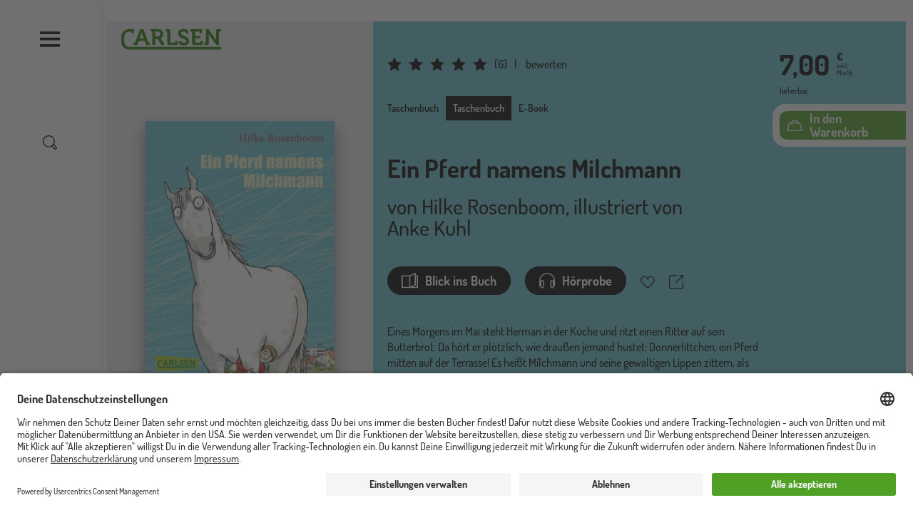

--- FILE ---
content_type: text/html; charset=UTF-8
request_url: https://www.carlsen.de/taschenbuch/ein-pferd-namens-milchmann/978-3-551-35663-5
body_size: 27546
content:
<!DOCTYPE html>
<html lang="de" dir="ltr" prefix="og: https://ogp.me/ns#">
  <head>
    <meta charset="utf-8" />
<meta property="og:type" content="Buch" />
<meta property="og:url" content="https://www.carlsen.de/taschenbuch/ein-pferd-namens-milchmann/978-3-551-35663-5" />
<meta property="og:title" content="Ein Pferd namens Milchmann" />
<meta property="book:isbn" content="978-3-551-35663-5" />
<meta name="MobileOptimized" content="width" />
<meta name="HandheldFriendly" content="true" />
<meta name="viewport" content="width=device-width, initial-scale=1, shrink-to-fit=no" />
<script>window.dataLayer = window.dataLayer || []; window.dataLayer.push({"siteName":"Carlsen","page_brand":"Kinderbuch|Carlsen in der Schule","entityIdentifier":"380","entityTitle":"Ein Pferd namens Milchmann","entityType":"pondus_product","page_type":"pondus_product","product":{"isbn":"978-3-551-35663-5"},"page_subbrand":"Taschenbuch"});window.dataLayer.push({"event":"view_item","ecommerce":{"currency":"EUR","value":7,"items":[{"index":0,"item_id":"380","item_name":"Ein Pferd namens Milchmann","item_brand":"Kinderbuch|Carlsen in der Schule","item_category":"Action und Abenteuer","item_category2":"Einsamkeit|Erwachsen werden|Familie|Natur und Umwelt","item_category3":null,"item_category4":null,"item_category5":"4. Klasse|Kinderb\u00fccher bei Antolin|mit Unterrichtsmaterial","item_category6":null,"item_list_id":null,"item_list_name":null,"item_list_target":null,"item_variant":"0","item_isbn":"978-3-551-35663-5","item_author":"Hilke Rosenboom|Anke Kuhl","item_series":"","item_publication_date":"21.09.2007","item_read_age":96,"item_book_type":"Taschenbuch","item_status":"lieferbar","price":7,"quantity":1}]}});</script>
<script type="application/ld+json">{
    "@context": "https://schema.org",
    "@graph": [
        {
            "@type": "Product",
            "name": "Ein Pferd namens Milchmann",
            "url": "https://www.carlsen.de/taschenbuch/ein-pferd-namens-milchmann/978-3-551-35663-5",
            "offers": {
                "@type": "AggregateOffer",
                "price": "7.00",
                "priceCurrency": "EUR",
                "url": "https://www.carlsen.de/taschenbuch/ein-pferd-namens-milchmann/978-3-551-35663-5",
                "itemCondition": "http://schema.org/NewCondition",
                "availability": "https://schema.org/InStock",
                "availabilityStarts": "2007-09-21"
            },
            "isbn": "978-3-551-35663-5",
            "brand": {
                "@type": "Brand",
                "name": "CARLSEN Verlag GmbH",
                "url": "https://www.carlsen.de/carlsen-verlag"
            }
        }
    ]
}</script>
<meta http-equiv="x-ua-compatible" content="ie=edge" />
<link rel="icon" href="/core/misc/favicon.ico" type="image/vnd.microsoft.icon" />
<link rel="alternate" hreflang="und" href="https://www.carlsen.de/taschenbuch/ein-pferd-namens-milchmann/978-3-551-35663-5" />
<link rel="canonical" href="https://www.carlsen.de/taschenbuch/ein-pferd-namens-milchmann/978-3-551-35663-5" />
<link rel="shortlink" href="https://www.carlsen.de/pondus/product/380" />
<script src="/sites/default/files/google_tag/www.carlsen.de_2020_/google_tag.script.js?t9uwwb" defer></script>

    <title>Ein Pferd namens Milchmann</title>
    <link rel="stylesheet" media="all" href="/sites/default/files/css/css_m-Qya_7_z3qYWLbApMA6qfO_TjYPCsYvXuDp3Kfk1C0.css?delta=0&amp;language=de&amp;theme=carlsen&amp;include=eJw9yEEKgDAMBMAPFfskSdtQA9GU3Yj4e28eZ1pEMiFrbwJY1FNJmcrdbR5ZusCpV53irnh_L8S4e1pcf_GxpSg9oHXgXuLbMPGYhS9Tz9qE-gHYziwa" />
<link rel="stylesheet" media="all" href="/sites/default/files/css/css_zX81Y-oJoMeA2EiwsIbAJMHDwIvqscyfi0ClQF__4DM.css?delta=1&amp;language=de&amp;theme=carlsen&amp;include=eJw9yEEKgDAMBMAPFfskSdtQA9GU3Yj4e28eZ1pEMiFrbwJY1FNJmcrdbR5ZusCpV53irnh_L8S4e1pcf_GxpSg9oHXgXuLbMPGYhS9Tz9qE-gHYziwa" />

    
    <link rel="apple-touch-icon" sizes="180x180" href="/apple-touch-icon.png">
    <link rel="icon" type="image/png" sizes="32x32" href="/favicon-32x32.png">
    <link rel="icon" type="image/png" sizes="192x192" href="/android-chrome-192x192.png">
    <link rel="icon" type="image/png" sizes="16x16" href="/favicon-16x16.png">
    <link rel="manifest" href="/site.webmanifest">
    <link rel="mask-icon" href="/safari-pinned-tab.svg" color="#4b9d2a">
    <meta name="msapplication-TileColor" content="#ffffff">
    <meta name="theme-color" content="#ffffff">
  </head>
  <body class="layout-no-sidebars path-pondus">
    <a href="#main-content" title="Direkt zum Inhalt" class="visually-hidden focusable skip-link">
      Direkt zum Inhalt
    </a>
    <div class="visually-hidden">
      <svg xmlns="http://www.w3.org/2000/svg" xmlns:xlink="http://www.w3.org/1999/xlink"><symbol viewBox="0 0 37 33" id="anfrage" xmlns="http://www.w3.org/2000/svg"><path d="M30.5 1.58v-1 1zm5 5h1-1zm-5 16v1-1zm-12 0v-1h-.46l-.3.35.76.65zm-6 7h-1v2.703l1.76-2.052-.76-.65zm0-7h1v-1h-1v1zm-6 0v1-1zm-5-5h-1 1zm5-16v-1 1zm24 0v1a4 4 0 014 4h2a6 6 0 00-6-6v1zm5 5h-1v11h2v-11h-1zm0 11h-1a4 4 0 01-4 4v2a6 6 0 006-6h-1zm-5 5v-1h-12v2h12v-1zm-12 0l-.76-.65-6 7 .76.65.76.65 6-7-.76-.65zm-6 7h1v-7h-2v7h1zm0-7v-1h-6v2h6v-1zm-6 0v-1a4 4 0 01-4-4h-2a6 6 0 006 6v-1zm-5-5h1v-11h-2v11h1zm0-11h1a4 4 0 014-4v-2a6 6 0 00-6 6h1zm5-5v1h24v-2h-24v1z"/></symbol><symbol viewBox="0 0 60 60" id="arrow-down" xmlns="http://www.w3.org/2000/svg"><path d="M10.3 20.8c0-.5.2-1 .6-1.4.8-.8 2-.8 2.8 0l17 17 17-17c.8-.8 2-.8 2.8 0 .8.8.8 2 0 2.8L32.1 40.6c-.8.8-2 .8-2.8 0L10.9 22.2c-.4-.3-.6-.9-.6-1.4z"/></symbol><symbol viewBox="0 0 60 60" id="arrow-left" xmlns="http://www.w3.org/2000/svg"><path d="M39.9 50.4c.5 0 1-.2 1.4-.6.8-.8.8-2 0-2.8l-17-17 17-17c.8-.8.8-2 0-2.8-.8-.8-2-.8-2.8 0L20.1 28.6c-.8.8-.8 2 0 2.8l18.4 18.4c.4.4.9.6 1.4.6z"/></symbol><symbol viewBox="0 0 60 60" id="arrow-right" xmlns="http://www.w3.org/2000/svg"><path d="M21.5 50.4c-.5 0-1-.2-1.4-.6-.8-.8-.8-2 0-2.8l17-17-17-17c-.8-.8-.8-2 0-2.8.8-.8 2-.8 2.8 0l18.4 18.4c.8.8.8 2 0 2.8L23 49.8c-.4.4-.9.6-1.5.6z"/></symbol><symbol viewBox="0 0 60 60" id="arrow-up" xmlns="http://www.w3.org/2000/svg"><path d="M10.3 39.2c0 .5.2 1 .6 1.4.8.8 2 .8 2.8 0l17-17 17 17c.8.8 2 .8 2.8 0 .8-.8.8-2 0-2.8L32.1 19.4c-.8-.8-2-.8-2.8 0L10.9 37.8c-.4.4-.6.9-.6 1.4z"/></symbol><symbol viewBox="0 0 60 60" id="audio_play" xmlns="http://www.w3.org/2000/svg"><path d="M35.4 9.4L22.9 19H8.6c-1.1 0-2 .9-2 2v18c0 1.1.9 2 2 2h14.3l12.5 9.6c1.3 1 3.2.1 3.2-1.6V11c0-1.7-1.9-2.6-3.2-1.6zM10.6 23h11v14h-11V23zm24 21.9l-9-6.9V22l9-6.9v29.8zM44.1 22c-1.1 0-2 .9-2 2v12.9c0 1.1.9 2 2 2s2-.9 2-2V24c0-1.1-.9-2-2-2zM51.1 16c-1.1 0-2 .9-2 2v24c0 1.1.9 2 2 2s2-.9 2-2V18c0-1.1-.9-2-2-2z"/></symbol><symbol viewBox="0 0 60 60" id="audio_stop" xmlns="http://www.w3.org/2000/svg"><path d="M35.4 9.4L22.9 19H8.6c-1.1 0-2 .9-2 2v18c0 1.1.9 2 2 2h14.3l12.5 9.6c1.3 1 3.2.1 3.2-1.6V11c0-1.7-1.9-2.6-3.2-1.6zM10.6 23h11v14h-11V23zm24 21.9l-9-6.9V22l9-6.9v29.8z"/></symbol><symbol viewBox="0 0 60 60" id="auge" xmlns="http://www.w3.org/2000/svg"><path d="M30 49.3C14.2 49.3.7 32.1.7 30S14.2 10.7 30 10.7 59.3 27.9 59.3 30 45.8 49.3 30 49.3zM5.1 30C7.8 33.7 18.3 45.3 30 45.3S52.2 33.7 54.9 30C52.2 26.3 41.7 14.7 30 14.7S7.8 26.3 5.1 30z"/><path d="M30 43c-7.1 0-13-5.8-13-13 0-7.1 5.8-13 13-13 7.1 0 13 5.8 13 13 0 7.1-5.9 13-13 13zm0-22c-4.9 0-9 4-9 9s4 9 9 9 9-4 9-9-4.1-9-9-9z"/></symbol><symbol viewBox="0 0 60 60" id="auszeichnung" xmlns="http://www.w3.org/2000/svg"><path d="M47.9 14.9c-.6-.2-1-.6-1.2-1.2-.2-.6-.2-1.2 0-1.7 1.1-2.4.7-5.1-1.2-6.9S40.9 2.8 38.6 4c-.5.3-1.1.3-1.7 0-.6-.2-1-.7-1.2-1.2-.9-2.5-3.1-4-5.7-4s-4.9 1.6-5.7 4c-.2.6-.6 1-1.2 1.2-.6.2-1.2.2-1.7 0-2.4-1.1-5.1-.7-6.9 1.2-1.8 1.8-2.3 4.6-1.2 6.9.3.5.3 1.1 0 1.7-.2.6-.7 1-1.2 1.2-2.5.9-4 3.1-4 5.7s1.6 4.9 4 5.7c.6.2 1 .6 1.2 1.2.2.6.2 1.2 0 1.7-1.1 2.4-.7 5.1 1.2 6.9.8.8 1.7 1.3 2.7 1.6v23.1l12.6-8.5 12.9 8.5V37.8c1-.3 2-.8 2.7-1.6 1.8-1.8 2.3-4.6 1.2-6.9-.3-.5-.3-1.1 0-1.7s.7-1 1.2-1.2c2.5-.9 4-3.1 4-5.7.1-2.6-1.5-4.9-3.9-5.8zM29.8 47.6l-8.6 5.8v-16c.1 0 .1 0 .2-.1.5-.3 1.1-.3 1.7 0 .6.2 1 .7 1.2 1.2.9 2.5 3.1 4 5.7 4s4.9-1.6 5.7-4c.2-.6.6-1 1.2-1.2.6-.2 1.2-.2 1.7 0 .1 0 .1 0 .2.1v16l-9-5.8zm16.8-25c-1.6.6-2.9 1.8-3.6 3.4-.7 1.6-.6 3.4.1 4.9.6 1.2-.2 2.1-.4 2.4-.2.2-1.1 1-2.4.4-1.5-.7-3.3-.7-4.9-.1-1.6.7-2.8 2-3.4 3.6-.5 1.3-1.6 1.4-2 1.4-.3 0-1.5-.1-2-1.4-.6-1.6-1.8-2.9-3.4-3.6-.7-.3-1.5-.5-2.3-.5-.9 0-1.8.2-2.6.6-1.2.6-2.1-.2-2.4-.4-.2-.2-1-1.1-.4-2.4.7-1.6.8-3.4.1-4.9-.7-1.6-2-2.8-3.6-3.4-1.3-.5-1.4-1.6-1.4-2 0-.3.1-1.5 1.4-2 1.6-.6 2.9-1.8 3.6-3.4.7-1.6.6-3.4-.1-4.9-.6-1.2.2-2.1.4-2.4.2-.2 1.1-1 2.4-.4 1.6.7 3.4.8 4.9.1 1.6-.7 2.8-2 3.4-3.6.5-1.3 1.6-1.4 2-1.4.3 0 1.5.1 2 1.4.6 1.6 1.8 2.9 3.4 3.6 1.6.7 3.4.6 4.9-.1 1.2-.5 2.1.2 2.4.5s1 1.1.4 2.4c-.7 1.6-.8 3.4-.1 4.9.7 1.6 2 2.8 3.6 3.4 1.3.5 1.4 1.6 1.4 2-.1.3-.2 1.5-1.4 1.9z"/><path d="M30 8.1c-6.9 0-12.6 5.6-12.6 12.6 0 6.9 5.6 12.6 12.6 12.6s12.6-5.6 12.6-12.6S36.9 8.1 30 8.1zm0 21.1c-4.7 0-8.6-3.8-8.6-8.6 0-4.7 3.8-8.6 8.6-8.6 4.7 0 8.6 3.8 8.6 8.6s-3.9 8.6-8.6 8.6z"/></symbol><symbol viewBox="0 0 60 60" id="bearbeiten" xmlns="http://www.w3.org/2000/svg"><path d="M56 11.4l-8.2-8c-1.3-1.2-3-1.9-4.8-1.9-1.8 0-3.5.7-4.7 2l-3.9 4L6.1 36.9s0 .1-.1.1l-.1.1c-.1.1-.2.2-.2.4v.1c-.1.2-.1.3-.1.5L3.8 52.7c0 .3 0 .6.1.8-.3.2-.5.4-.7.8l-.4.9c-.5.8-.2 1.8.4 2.4.4.4.9.6 1.4.6.3 0 .7-.1 1-.2l.8-.5c.3-.2.5-.4.7-.6.2 0 .5.1.8.1h.3l14.6-2.2c.2 0 .3-.1.5-.1h.1c.1-.1.2-.1.3-.2l.1-.1s.1 0 .1-.1L52.2 25l3.9-4c1.2-1.3 1.9-3 1.9-4.8 0-1.9-.7-3.5-2-4.8zM8.5 52.9l-.7-.6L9 42.5l9.2 8.9-9.7 1.5zm13.9-3l-12-11.7 20.8-21.4 5.5 5.2c.4.4.9.6 1.4.6.5 0 1.1-.2 1.4-.6.8-.8.7-2.1-.1-2.8L33.9 14l1.9-2 12.1 11.7-25.5 26.2zm30.9-31.8l-2.5 2.6L38.7 9l2.5-2.6c.5-.5 1.2-.8 1.9-.8.8 0 1.4.3 1.9.8l8.2 8c1.1.9 1.1 2.6.1 3.7z"/></symbol><symbol viewBox="0 0 60 60" id="burger" xmlns="http://www.w3.org/2000/svg"><path d="M58 8.6V16H2V8.6h56zm0 17.1v7.4H2v-7.4h56zm0 18.4v7.4H2v-7.4h56z"/></symbol><symbol viewBox="0 0 595.2 123.5" id="carlsen_logo_custom" xmlns="http://www.w3.org/2000/svg"><path d="M383.7 28H400v-9c0-13.7-17.6-19-29.1-19-18.9 0-32.7 11.6-32.7 27.2 0 11 6.4 17.7 14.2 22.7l2.2 1.3c13.6 10.1 32.2 10.9 32.2 22.1 0 6.1-6.1 10.3-14.3 10.3-6.5 0-13-3-13-7.5v-2.8h-16.3v7.4c0 13.7 17.6 19 29.1 19 18.9 0 32.6-11.6 32.6-27.2 0-11-6.1-17.7-13.9-22.7l-1.1-.8c-13.6-10.1-33.5-11.4-33.5-22.6 0-6.1 6.1-10.3 14.3-10.3 6.5 0 13 3 13 7.5V28zM134.5 58l-8.4-23.9c-1.8-5.2-3.9-14.2-3.9-14.2h-.2s-2.1 9-3.9 14.2L109.7 58zM73.7 82.1h5.7c2.3 0 3.4-.5 4.3-3l29.1-77.5h18.9l28.9 77.5c.8 2.4 1.9 3 4.3 3h5.1V97h-13.7c-6.9 0-9.4-1.7-11.6-7.8l-6.1-16.6h-33.1l-6.1 16.6c-2.2 6-4.6 7.8-11.4 7.8H73.7zM202.8 46.3V16.5h14.6c8.8 0 14.2 5.4 14.2 14.8s-5.4 15-14.5 15zm-18.1 50.6h18V61.4h9.1c5.1 0 7.2.7 9.2 4.4l12.5 24c3.2 6 6.3 7.1 13.6 7.1h9.5V82H255c-3 0-5.4-.3-6.9-3.1l-9.5-18.4a10.9 10.9 0 00-4.8-4.8v-.3c4.1-.8 16.2-7.9 16.2-25.1 0-18-12.5-28.7-30.4-28.7h-45.3v14.9h10.5v80.4zM274.6 19.5a2.74 2.74 0 00-3-3h-5.9V1.6h17.6c6.6 0 9.4 2.8 9.4 9.1V79a2.74 2.74 0 003 3H317a2.74 2.74 0 003-3v-5.8h16.4v14.5c0 6.4-2.8 9.1-9.4 9.1h-43.1c-6.6 0-9.4-2.7-9.4-9.1V19.5zM422.5 16.5h-12V1.6h62.1c6.5 0 9.4 2.8 9.4 9.1v14.5h-16.4v-5.8a2.74 2.74 0 00-3-3h-22v25h31.7v14.9h-31.7V79a2.74 2.74 0 003 3h22.6a2.74 2.74 0 003-3v-5.8h16.4v14.5c0 6.4-2.9 9.1-9.4 9.1h-44.4c-6.6 0-9.4-2.7-9.4-9.1V16.5zM495.1 82.1h5.9a2.74 2.74 0 003-3V1.6h16.2l37.1 52.8a148.86 148.86 0 018.1 13.4h.3a133.36 133.36 0 01-1-13.4V10.8c0-6.3 2.8-9.1 9.4-9.1h21.1v14.9h-9.4a2.74 2.74 0 00-3 3V97h-16.1l-37.2-52.6a135.13 135.13 0 01-8.1-13.4h-.3a133.36 133.36 0 011 13.4v43.5c0 6.4-2.8 9.1-9.4 9.1h-17.6V82.1z"/><path d="M48.7 107.6c-17-.1-30.4-14.5-30.5-32.4V48.6h.1c0-19.2 13.3-31 30.3-31h12.1v6.5h14.8V1.6H48.7v.1H48C20.6 1.7.2 21.8 0 48.3v26.9c.1 27.2 19.8 48.3 48.6 48.3h546.6v-15.9z"/></symbol><symbol viewBox="0 0 60 60" id="cart" xmlns="http://www.w3.org/2000/svg"><path d="M59.9 50.5l-8-31c-.2-.9-1-1.5-1.9-1.5h-7.7c0-5.5-4.5-10-10-10h-4.7c-5.5 0-10 4.5-10 10h-7.5c-.9 0-1.7.6-1.9 1.5L0 50.5c-.2.6 0 1.2.4 1.7s1 .8 1.6.8h55.9c.6 0 1.2-.3 1.6-.8.4-.5.5-1.1.4-1.7zM27.6 12h4.7c3.3 0 6 2.7 6 6H21.5c0-3.3 2.7-6 6.1-6zm-23 37l7-27h5.9v2.8c0 1.1.9 2 2 2s2-.9 2-2V22h16.7v2.8c0 1.1.9 2 2 2s2-.9 2-2V22h6.2l6.9 27H4.6z"/></symbol><symbol viewBox="0 0 126.243 90.619" id="ce-marking" xmlns="http://www.w3.org/2000/svg"><path d="M49.603 90.144V76.528a31.546 31.546 0 01-31.038-14.161A31.542 31.542 0 0149.603 14.09V.475h.001A45.06 45.06 0 006.848 69.129a45.06 45.06 0 0042.756 21.015zM126.205 90.144A45.06 45.06 0 0183.45 21.49 45.06 45.06 0 01126.205.475V14.09c-16.363-2.363-31.773 8.312-35.316 24.46h26.303v13.516H90.89c3.543 16.149 18.953 26.824 35.316 24.461v13.616z"/></symbol><symbol viewBox="0 0 47 51" id="checkmark" xmlns="http://www.w3.org/2000/svg"><path d="M17.438 50.349a2 2 0 01-1.724-.986L.276 23.116a2.002 2.002 0 01.71-2.738 2.003 2.003 0 012.739.71l13.708 23.307L42.803.992a1.999 1.999 0 113.454 2.018L19.165 49.359a2.002 2.002 0 01-1.724.99h-.003z"/></symbol><symbol viewBox="0 0 60 60" id="close" xmlns="http://www.w3.org/2000/svg"><path d="M51.2 48.4L32.8 30l18.4-18.4c.8-.8.8-2 0-2.8-.8-.8-2-.8-2.8 0L30 27.2 11.6 8.8c-.8-.8-2-.8-2.8 0-.8.8-.8 2 0 2.8L27.2 30 8.8 48.4c-.8.8-.8 2 0 2.8.8.8 2 .8 2.8 0L30 32.8l18.4 18.4c.8.8 2 .8 2.8 0s.8-2 0-2.8z"/></symbol><symbol viewBox="0 0 60 60" id="download" xmlns="http://www.w3.org/2000/svg"><path d="M21.9 28.8c-.8-.8-2-.8-2.8 0-.8.8-.8 2 0 2.8l9.6 9.6c.4.4.9.6 1.4.6s1-.2 1.4-.6l9.6-9.6c.8-.8.8-2 0-2.8-.8-.8-2-.8-2.8 0L32 35V2.9c0-1.1-.9-2-2-2s-2 .9-2 2V35l-6.1-6.2z"/><path d="M40.9 3c-1-.4-2.2.1-2.6 1.1-.4 1 .1 2.2 1.1 2.6 9.5 3.9 15.7 13 15.7 23.3 0 13.8-11.3 25.1-25.1 25.1S4.9 43.8 4.9 30c0-10.3 6.2-19.5 15.8-23.3 1-.4 1.5-1.6 1.1-2.6-.4-1-1.6-1.5-2.6-1.1C8.1 7.4.9 18 .9 30 .9 46.1 14 59.1 30 59.1 46.1 59.1 59.1 46 59.1 30c0-11.9-7.1-22.5-18.2-27z"/></symbol><symbol viewBox="0 0 40 40" id="error" xmlns="http://www.w3.org/2000/svg"><defs><filter id="ara"><feColorMatrix in="SourceGraphic" values="0 0 0 0 0.000000 0 0 0 0 0.000000 0 0 0 0 0.000000 0 0 0 1.000000 0"/></filter><path id="arb" d="M0 0h9.825v17.74H0z"/></defs><g fill="none" fill-rule="evenodd"><circle fill="#E4572E" cx="20" cy="20" r="20"/><g transform="translate(10 10)" filter="url(#ara)"><g transform="translate(5 1)"><mask id="arc" fill="#fff"><use xlink:href="#arb"/></mask><path d="M9.793 9.767a.667.667 0 00-.522-.453L2.103 8.085l7.418-6.931a.666.666 0 00-.91-.975l-8.4 7.85a.666.666 0 00.343 1.143l7.236 1.241-5.002 5.094v-2.26a.667.667 0 00-1.333 0v3.826c0 .368.298.666.666.666h3.826a.667.667 0 000-1.333H3.773l5.86-5.967a.666.666 0 00.16-.672" fill="#1D1D1B" mask="url(#arc)"/></g></g></g></symbol><symbol viewBox="0 0 60 60" id="facebook" xmlns="http://www.w3.org/2000/svg"><path d="M60 30.2c0-16.6-13.4-30-30-30S0 13.6 0 30.2c0 15 11 27.4 25.3 29.6v-21h-7.6v-8.7h7.6v-6.6c0-7.5 4.5-11.7 11.3-11.7 3.3 0 6.7.6 6.7.6v7.4h-3.8c-3.7 0-4.9 2.3-4.9 4.7v5.6H43l-1.3 8.7h-7v21C49 57.6 60 45.2 60 30.2"/></symbol><symbol viewBox="0 0 60 60" id="filter" xmlns="http://www.w3.org/2000/svg"><path d="M57.9 41.8H29c-.8-1.8-2.5-3-4.6-3s-3.8 1.2-4.6 3H2c-1.1 0-2 .9-2 2s.9 2 2 2h17.8c.8 1.8 2.5 3 4.6 3s3.8-1.2 4.6-3h28.9c1.1 0 2-.9 2-2s-.9-2-2-2zm0-13.9H44.6c-.8-1.8-2.5-3-4.6-3s-3.8 1.2-4.6 3H2c-1.1 0-2 .9-2 2s.9 2 2 2h33.5c.8 1.8 2.5 3 4.6 3s3.8-1.2 4.6-3H58c1.1 0 2-.9 2-2-.1-1.1-1-2-2.1-2zM2 18.1h13.2c.8 1.8 2.5 3 4.6 3s3.8-1.2 4.6-3H58c1.1 0 2-.9 2-2s-.9-2-2-2H24.4c-.8-1.8-2.5-3-4.6-3s-3.8 1.2-4.6 3H2c-1.1 0-2 .9-2 2s.9 2 2 2z"/></symbol><symbol fill="none" viewBox="0 0 15 15" id="filter-plus" xmlns="http://www.w3.org/2000/svg"><circle cx="7.5" cy="7.5" r="7" stroke="#000"/><path fill="#000" d="M7.488 10.4a.531.531 0 01-.336-.112.335.335 0 01-.144-.272V7.904H4.912a.365.365 0 01-.288-.128.468.468 0 01-.112-.32.49.49 0 01.112-.336.349.349 0 01.288-.144h2.096v-2.08a.38.38 0 01.144-.288.49.49 0 01.336-.128c.139 0 .245.043.32.128a.398.398 0 01.128.288v2.08h2.096c.096 0 .187.048.272.144a.454.454 0 01.128.336.434.434 0 01-.128.32.382.382 0 01-.272.128H7.936v2.112a.349.349 0 01-.128.272c-.075.075-.181.112-.32.112z"/></symbol><symbol viewBox="0 0 59.9 57.3" id="folgen" xmlns="http://www.w3.org/2000/svg"><path d="M59.8 57.3h-4v-1.8a8.22 8.22 0 00-8.1-8.2h-2.5a27.07 27.07 0 01-14.9 4.4 27.43 27.43 0 01-15.2-4.6h-2.9A8.24 8.24 0 004 55.3v1.6H0v-1.6a12.25 12.25 0 0112.2-12.2h4.2l.5.4a22.9 22.9 0 0013.4 4.2 23.14 23.14 0 0013.2-4.1l.5-.4h3.8a12.16 12.16 0 0112.1 12.2l-.1 1.9z"/><path d="M43.5 33.6a17.71 17.71 0 01-31-11.8A17.78 17.78 0 0143.6 10l3.5-2a21.65 21.65 0 100 27.7z"/><path d="M56.2 20.6H50v-6.2h-3.7v6.2H40v3.7h6.3v6.2H50v-6.2h6.2v-3.7z"/></symbol><symbol viewBox="0 0 60 60" id="folgen-serien" xmlns="http://www.w3.org/2000/svg"><path d="M56.6 23H51v-5.6c0-1.3-.9-2.4-2-2.4s-2 1.1-2 2.4V23h-5.6c-1.4 0-2.4.9-2.4 2s1.1 2 2.4 2H47v5.6c0 1.3.9 2.4 2 2.4s2-1.1 2-2.4V27h5.6c1.3 0 2.4-.9 2.4-2s-1.1-2-2.4-2zM28.3 53h.2-.3z"/><path d="M44 36.3V31h-4v6.7l.4.5L48 48H33.3l-.4.1c-1.4.6-2.9.9-4.4.9-1.5 0-3-.3-4.4-.8l-.3-.2H9.1l7.5-9.8.4-.5V23.5c0-5.3 3.6-9.8 8.6-11.1l.3-.1H29.3h-.1H30l.3.1H30.9l.3.1.4.1h.1c3.2 1 5.8 3.4 7.2 6.5h4.3c-1.2-4.1-4.1-7.5-7.9-9.4.5-.9.7-1.8.7-2.7 0-3.9-3.1-7-7-7s-7 3.1-7 7c0 .8.1 1.5.4 2.3-5.5 2.4-9.4 7.9-9.4 14.3v12.8L3.4 48.7.9 52h19.2c.5 4.5 4.3 8 8.9 8 4.6 0 8.4-3.5 8.9-8h18.2l-2.5-3.2L44 36.3zM29 4c1.7 0 3 1.3 3 3v.2c0 .3-.1.7-.2 1l-.1.1c-.2 0-.4-.1-.6-.1H31c-.2 0-.3 0-.5-.1-.3 0-.6-.1-.9-.1h-2c-.3 0-.7.1-1 .1h-.1l-.3-.1c-.1-.4-.2-.7-.2-1 0-1.7 1.3-3 3-3zm4.9 48c-.5 2.3-2.5 4-4.9 4h-.2c-2.2-.1-4-1.6-4.6-3.5v-.1l.2.1c.2 0 .3.1.5.1h.2c.1 0 .2 0 .3.1h.1c.1 0 .3 0 .4.1h5.3c.1 0 .2 0 .3-.1h.1c.1 0 .2 0 .3-.1h.2c.1 0 .2-.1.3-.1h.2c.2-.1.3-.1.5-.2l.2-.1.6-.2zM28.2 53h-.1.1z"/></symbol><symbol viewBox="0 0 24 24" id="geschenk" xmlns="http://www.w3.org/2000/svg"><path d="M2.853 24h15.292C19.72 24 21 22.743 21 21.2V8.34c0-1.544-1.281-2.801-2.855-2.801h-3.133c.39-.224.709-.46.9-.702a2.963 2.963 0 00-.547-4.21A3.084 3.084 0 0013.495 0c-.914 0-1.818.4-2.42 1.164-.308.39-.519 1.092-.663 1.885-.145-.793-.355-1.495-.662-1.885A3.075 3.075 0 007.33 0c-.655 0-1.313.205-1.87.628a2.963 2.963 0 00-.547 4.209c.19.241.508.477.9.702H2.854C1.28 5.539 0 6.796 0 8.339V21.2C-.001 22.743 1.28 24 2.854 24zM1.34 21.2v-9.345h8.49v10.83H2.853c-.834 0-1.514-.667-1.514-1.486zm18.32 0c0 .818-.679 1.485-1.514 1.485H11.17v-10.83h8.49V21.2zM12.135 1.97a1.72 1.72 0 011.361-.655c.383 0 .745.122 1.049.353.749.569.887 1.63.307 2.364-.295.375-1.686.988-3.33 1.507h-.04c.1-1.703.356-3.192.653-3.57zM5.972 4.031a1.666 1.666 0 01.308-2.364c.304-.23.666-.353 1.05-.353.536 0 1.032.239 1.36.654.297.378.554 1.867.653 3.57H9.3C7.66 5.021 6.27 4.41 5.972 4.032zM1.34 8.34c0-.82.68-1.486 1.514-1.486h15.292c.835 0 1.514.667 1.514 1.486v2.2H1.34v-2.2z" fill="#FFF"/></symbol><symbol viewBox="0 0 60 60" id="hoerprobe" xmlns="http://www.w3.org/2000/svg"><path d="M30.2.2C13.7.2.2 13.6.2 30.2V50c0 1.1.9 2 2 2s1.9-.8 2-1.9v2.2c0 3.9 3.1 7 7 7s7-3.1 7-7V34.7c0-3.9-3.1-7-7-7-3.8 0-6.9 3-7 6.7v-4.3c0-14.3 11.6-26 26-26 14.3 0 26 11.6 26 26v4.1c-.2-3.6-3.3-6.5-7-6.5-3.9 0-7 3.1-7 7v17.5c0 3.9 3.1 7 7 7s7-3.1 7-7v-2.1c.1 1 1 1.8 2 1.8 1.1 0 2-.9 2-2V30.2c-.1-16.5-13.5-30-30-30zm-22 34.5c0-1.7 1.4-3 3-3s3 1.4 3 3v17.5c0 1.7-1.3 3-3 3s-3-1.3-3-3V34.7zm43.9 17.6c0 1.7-1.4 3-3 3s-3-1.3-3-3V34.7c0-1.7 1.3-3 3-3s3 1.4 3 3v17.6z"/></symbol><symbol viewBox="0 0 60 60" id="info" xmlns="http://www.w3.org/2000/svg"><path d="M30 60C13.5 60 0 46.5 0 30S13.5 0 30 0s30 13.5 30 30-13.5 30-30 30zm0-56C15.7 4 4 15.7 4 30s11.7 26 26 26 26-11.7 26-26S44.3 4 30 4z"/><path d="M30 52.1c-1.1 0-2-.9-2-2V30c0-1.1.9-2 2-2s2 .9 2 2v20.1c0 1.1-.9 2-2 2zm0-28.2c-1.1 0-2-.9-2-2v-4.3c0-1.1.9-2 2-2s2 .9 2 2v4.3c0 1.1-.9 2-2 2z"/></symbol><symbol viewBox="0 0 60 60" id="instagram" xmlns="http://www.w3.org/2000/svg"><path d="M30 5.4c8 0 9 0 12.1.2 2.9.1 4.5.6 5.6 1 1.4.5 2.4 1.2 3.4 2.2 1 1 1.7 2 2.2 3.4.4 1.1.9 2.6 1 5.6.3 3.2.3 4.2.3 12.2s0 9-.2 12.1c-.1 2.9-.6 4.5-1 5.6-.5 1.4-1.2 2.4-2.2 3.4-1 1-2 1.7-3.4 2.2-1.1.4-2.6.9-5.6 1-3.2.3-4.2.3-12.2.3s-9 0-12.1-.2c-2.9-.1-4.5-.6-5.6-1-1.4-.5-2.4-1.2-3.4-2.2-1-1-1.7-2-2.2-3.4-.4-1.1-.9-2.6-1-5.6C5.4 39 5.4 38 5.4 30s0-9 .2-12.1c.1-2.9.6-4.5 1-5.6.5-1.4 1.2-2.4 2.2-3.4 1-1 2-1.7 3.4-2.2 1.1-.4 2.6-.9 5.6-1C21 5.4 22 5.4 30 5.4M30 0c-8.1 0-9.2 0-12.4.2-3.2.1-5.4.7-7.3 1.4C8.4 2.3 6.7 3.4 5 5c-1.7 1.7-2.7 3.3-3.5 5.3C.8 12.2.3 14.4.1 17.6 0 20.8 0 21.9 0 30c0 8.1 0 9.2.2 12.4.1 3.2.7 5.4 1.4 7.3.8 2 1.8 3.6 3.5 5.3 1.7 1.7 3.3 2.7 5.3 3.5 1.9.7 4.1 1.2 7.3 1.4 3.1.1 4.2.1 12.3.1s9.2 0 12.4-.2c3.2-.1 5.4-.7 7.3-1.4 2-.8 3.6-1.8 5.3-3.5 1.7-1.7 2.7-3.3 3.5-5.3.7-1.9 1.2-4.1 1.4-7.3.1-3.1.1-4.2.1-12.3s0-9.2-.2-12.4c-.1-3.2-.7-5.4-1.4-7.3-.8-2-1.8-3.6-3.5-5.3-1.7-1.7-3.3-2.7-5.3-3.5C47.7.8 45.5.3 42.3.1 39.2 0 38.1 0 30 0z"/><path d="M30 14.6c-8.5 0-15.4 6.9-15.4 15.4S21.5 45.4 30 45.4 45.4 38.5 45.4 30 38.5 14.6 30 14.6zM30 40c-5.5 0-10-4.5-10-10s4.5-10 10-10 10 4.5 10 10-4.5 10-10 10z"/><circle cx="46" cy="14" r="3.6"/></symbol><symbol viewBox="0 0 60 60" id="leseprobe" xmlns="http://www.w3.org/2000/svg"><path d="M57.7 9.8h-5.8V2c0-.7-.4-1.3-.9-1.7-.6-.4-1.3-.4-1.9-.1L29.5 9.8H2.3c-1.1 0-2 .9-2 2V56c0 1.1.9 2 2 2h55.4c1.1 0 2-.9 2-2V11.8c0-1.1-.9-2-2-2zM32 13.1l15.9-7.8V45L32 52.8V13.1zm-27.7.7H28V54H4.3V13.8zM55.7 54H38.6l12.2-6c.7-.3 1.1-1 1.1-1.8V13.8h3.8V54z"/></symbol><symbol viewBox="0 0 60 60" id="link" xmlns="http://www.w3.org/2000/svg"><path d="M49.9 8H23.4c-1.1 0-2 .9-2 2s.9 2 2 2h21.7L8.4 48.7c-.8.8-.8 2 0 2.8.4.4.9.6 1.4.6s1-.2 1.4-.6l36.7-36.7v19.5c0 1.1.9 2 2 2s2-.9 2-2V10c0-1.1-.9-2-2-2z"/></symbol><symbol viewBox="0 0 128 128" id="linkedin" xmlns="http://www.w3.org/2000/svg"><path fill="currentColor" d="M3.2 41h24.9v87H3.2V41zm11.9-10.8h-.2C5.9 30.2 0 23.5 0 15.1 0 6.5 6 0 15.2 0s14.9 6.5 15 15.1c.1 8.4-5.8 15.1-15.1 15.1zM128 128H99.7V83c0-11.8-4.4-19.8-14.2-19.8-7.4 0-11.6 5.4-13.5 10.7-.7 1.9-.6 4.5-.6 7.1v47h-28s.4-79.7 0-87h28v13.6c1.7-6 10.6-14.5 24.9-14.5 17.7 0 31.7 12.5 31.7 39.4V128z"/></symbol><symbol viewBox="0 0 60 60" id="loeschen" xmlns="http://www.w3.org/2000/svg"><path d="M47.8 18.1H12c-1.1 0-2 .9-2 2v29.8c0 4 3.3 7.3 7.3 7.3h25.1c4 0 7.3-3.3 7.3-7.3V20.1c.1-1.1-.8-2-1.9-2zm-2 31.7c0 1.8-1.5 3.3-3.3 3.3H17.3c-1.8 0-3.3-1.5-3.3-3.3V22.1h31.8v27.7zm5.9-38h-2v-.5c0-4-3.3-7.3-7.3-7.3H17.3c-4 0-7.3 3.3-7.3 7.3v.5H8c-1.1 0-2 .9-2 2s.9 2 2 2h43.8c1.1 0 2-.9 2-2s-1-2-2.1-2zm-37.7 0v-.5C14 9.5 15.5 8 17.3 8h25.1c1.8 0 3.3 1.5 3.3 3.3v.5H14z"/><path d="M20 50c1.1 0 2-.9 2-2V27.4c0-1.1-.9-2-2-2s-2 .9-2 2V48c0 1.1.9 2 2 2zm9.9-.2c1.1 0 2-.9 2-2V27.2c0-1.1-.9-2-2-2s-2 .9-2 2v20.6c0 1.1.9 2 2 2zm9.9.1c1.1 0 2-.9 2-2V27.3c0-1.1-.9-2-2-2s-2 .9-2 2v20.6c0 1.1.9 2 2 2z"/></symbol><symbol viewBox="0 0 60 60" id="mail" xmlns="http://www.w3.org/2000/svg"><path d="M58.1 12.8H2c-1.1 0-2 .9-2 2v30.3c0 1.1.9 2 2 2h56.1c1.1 0 2-.9 2-2V14.8c0-1.1-.9-2-2-2zm-6.1 4L30 32.5 8.2 16.8H52zM4 43.2V18.7l24.9 17.9c.3.3.8.4 1.2.4.4 0 .8-.1 1.2-.4l24.9-17.8v24.3H4z"/></symbol><symbol viewBox="0 0 512 512" id="media-play" xmlns="http://www.w3.org/2000/svg"><path d="M419.96 231.712L139.048 64.504a21.6 21.6 90 00-32.648 18.56v327.729a21.615 21.615 90 0032.316 18.755L419.627 269.03a21.6 21.6 90 00.33-37.315z" fill="#fff"/><path d="M444.4 235.236L132.275 49.449A24 24 0 0096 70.072v364.142a24.017 24.017 0 0035.907 20.839L444.03 276.7a24 24 0 00.367-41.461zM128 420.429V84.144l288.244 171.574z"/></symbol><symbol viewBox="0 0 60 60" id="merken" xmlns="http://www.w3.org/2000/svg"><path d="M30 54.5c-2.5 0-5.1-1-7-2.9L5.5 34.1C.4 29-1.2 21.6 1.2 15.2 2.4 12 4.5 9.3 7.1 7.4c6.8-4.9 16.1-3.5 21 3.1.7 1 1.3 1.9 1.8 2.8.5-.9 1.2-1.9 1.9-2.8 5.3-6.5 14.3-7.8 21-3 2.7 1.9 4.7 4.6 5.9 7.7 2.5 6.4.8 13.8-4.3 18.9L37 51.6c-1.9 1.9-4.5 2.9-7 2.9zm-13.9-46c-2.3 0-4.6.7-6.7 2.2-2 1.4-3.6 3.5-4.5 5.9-1.9 4.9-.6 10.7 3.4 14.6l17.5 17.5c2.3 2.3 6 2.3 8.3 0l17.5-17.5c3.9-3.9 5.3-9.7 3.4-14.6-.9-2.4-2.5-4.5-4.5-5.9C45.6 7.2 38.9 8.2 35 13c-2.1 2.6-3.1 5.6-3.1 5.6-.3.8-1 1.4-1.9 1.4-.9 0-1.6-.5-1.9-1.4 0 0-1-2.7-3.2-5.7-2.1-2.9-5.4-4.4-8.8-4.4z"/></symbol><symbol viewBox="0 0 60 60" id="merken-aktiv" xmlns="http://www.w3.org/2000/svg"><path d="M30 54.5c-2.5 0-5.1-1-7-2.9L5.5 34.1C.4 29-1.2 21.6 1.2 15.2 2.4 12 4.5 9.3 7.1 7.4c6.8-4.9 16.1-3.5 21 3.1.7 1 1.3 1.9 1.8 2.8.5-.9 1.2-1.9 1.9-2.8 5.3-6.5 14.3-7.8 21-3 2.7 1.9 4.7 4.6 5.9 7.7 2.5 6.4.8 13.8-4.3 18.9L37 51.6c-1.9 1.9-4.5 2.9-7 2.9z"/></symbol><symbol viewBox="0 0 60 60" id="minus" xmlns="http://www.w3.org/2000/svg"><path d="M58 32H2c-1.1 0-2-.9-2-2s.9-2 2-2h56c1.1 0 2 .9 2 2s-.9 2-2 2z"/></symbol><symbol viewBox="0 0 40 40" id="ok" xmlns="http://www.w3.org/2000/svg"><defs><filter id="bka"><feColorMatrix in="SourceGraphic" values="0 0 0 0 0.000000 0 0 0 0 0.000000 0 0 0 0 0.000000 0 0 0 1.000000 0"/></filter><path id="bkb" d="M0 0h15.51v16.783H0z"/></defs><g fill="none" fill-rule="evenodd"><circle fill="#86C275" cx="20" cy="20" r="20"/><g filter="url(#bka)" transform="translate(10 10)"><g transform="translate(2.333 1.667)"><mask id="bkc" fill="#fff"><use xlink:href="#bkb"/></mask><path d="M5.813 16.783a.667.667 0 01-.575-.329L.092 7.705a.667.667 0 011.15-.676L5.81 14.8 14.268.33a.666.666 0 111.15.672l-9.03 15.45a.667.667 0 01-.574.33h-.001z" fill="#020203" mask="url(#bkc)"/></g></g></g></symbol><symbol viewBox="0 0 60 60" id="ort" xmlns="http://www.w3.org/2000/svg"><path d="M30 60c-.7 0-1.3-.3-1.7-.9l-16-24c0-.1-.1-.1-.1-.2C9.5 31.1 8 26.6 8 22 8 9.9 17.9 0 30 0s22 9.9 22 22c0 4.6-1.4 9-4.1 12.7 0 .1-.1.1-.1.2L31.7 59.1c-.4.6-1 .9-1.7.9zM15.8 33.1L30 54.4l14.3-21.5c.1-.1.1-.2.2-.3C46.8 29.5 48 25.8 48 22c0-9.9-8.1-18-18-18s-18 8.1-18 18c0 3.9 1.2 7.6 3.6 10.8.1.1.2.2.2.3z"/></symbol><symbol viewBox="0 0 60 60" id="pinterest" xmlns="http://www.w3.org/2000/svg"><path d="M30 0C13.4 0 0 13.4 0 30c0 12.7 7.9 23.6 19.1 27.9-.3-2.4-.5-6 .1-8.6.5-2.3 3.5-14.9 3.5-14.9s-.9-1.8-.9-4.5c0-4.2 2.4-7.3 5.4-7.3 2.6 0 3.8 1.9 3.8 4.2 0 2.6-1.6 6.4-2.5 10-.7 3 1.5 5.4 4.4 5.4 5.3 0 9.4-5.6 9.4-13.7 0-7.2-5.2-12.2-12.5-12.2-8.5 0-13.5 6.4-13.5 13 0 2.6 1 5.3 2.2 6.8.2.3.3.6.2.9-.2.9-.7 3-.8 3.4-.1.5-.4.7-1 .4-3.7-1.7-6.1-7.2-6.1-11.6 0-9.5 6.9-18.2 19.8-18.2 10.4 0 18.5 7.4 18.5 17.3 0 10.3-6.5 18.7-15.6 18.7-3 0-5.9-1.6-6.9-3.4 0 0-1.5 5.7-1.9 7.1-.7 2.6-2.5 5.9-3.7 7.9 2.8.9 5.8 1.3 8.9 1.3 16.6 0 30-13.4 30-30C60 13.4 46.6 0 30 0z"/></symbol><symbol viewBox="0 0 60 60" id="plus" xmlns="http://www.w3.org/2000/svg"><path d="M58 28H32V2c0-1.1-.9-2-2-2s-2 .9-2 2v26H2c-1.1 0-2 .9-2 2s.9 2 2 2h26v26c0 1.1.9 2 2 2s2-.9 2-2V32h26c1.1 0 2-.9 2-2s-.9-2-2-2z"/></symbol><symbol viewBox="0 0 60 60" id="profil" xmlns="http://www.w3.org/2000/svg"><path d="M59.9 57.4h-4v-1.8c0-4.5-3.6-8.1-8.1-8.2h-2.5c-4.4 2.9-9.6 4.4-14.9 4.4-5.4 0-10.7-1.6-15.2-4.6h-2.9c-4.5 0-8.2 3.7-8.2 8.2V57h-4v-1.6c0-6.7 5.5-12.2 12.2-12.2h4.2l.5.4c3.9 2.8 8.6 4.2 13.4 4.2 4.7 0 9.3-1.4 13.2-4.1l.5-.4h3.8c6.7 0 12.1 5.5 12.1 12.2v1.9z"/><path d="M30.4 43.6c-12 0-21.8-9.8-21.8-21.8S18.4.1 30.4.1s21.8 9.8 21.8 21.8-9.8 21.7-21.8 21.7zm0-39.5c-9.8 0-17.8 8-17.8 17.8s8 17.8 17.8 17.8 17.8-8 17.8-17.8-8-17.8-17.8-17.8z"/></symbol><symbol viewBox="0 0 40 54" id="reading-copy" xmlns="http://www.w3.org/2000/svg"><mask id="bpa" fill="#fff"><path d="M0 0h39.966v53.298H0z"/></mask><path d="M5.633 50.287a1.517 1.517 0 00-.287-.01.471.471 0 00-.145.021 2.21 2.21 0 01-1.811-.949h31.138a1.5 1.5 0 001.5-1.5V6.993l.239.239c.199.199.444.306.699.369v42.686H5.633zM3 3h30.028v.329a.84.84 0 000 .071v42.949H3V3zm35.466.938h-1.251L36.028 2.75V1.5a1.5 1.5 0 00-1.5-1.5H1.5A1.5 1.5 0 000 1.5v46.349c0 .064.01.125.019.187-.001.025-.006.049-.006.073A5.194 5.194 0 005.2 53.298c.072 0 .142-.004.209-.011h33.056a1.5 1.5 0 001.5-1.5V5.438a1.5 1.5 0 00-1.5-1.5z" mask="url(#bpa)"/><path d="M17.748 32.942a6.865 6.865 0 01-2.705-.529 4.198 4.198 0 01-1.975-1.717c-.486-.792-.73-1.838-.73-3.14v-6.56c0-1.302.244-2.349.73-3.14a4.193 4.193 0 011.975-1.717c.83-.353 1.74-.53 2.728-.53 1.098 0 2.066.185 2.905.553.838.37 1.497.882 1.976 1.541.477.658.717 1.45.717 2.375 0 .611-.126 1.015-.377 1.211-.25.196-.635.294-1.153.294-.423 0-.78-.074-1.07-.224-.29-.148-.442-.396-.458-.74 0-.188-.027-.412-.082-.67a2.392 2.392 0 00-.317-.765c-.157-.25-.396-.462-.718-.635-.321-.172-.764-.258-1.328-.258-.8 0-1.415.223-1.847.67-.431.447-.646 1.125-.646 2.034v6.561c0 .926.219 1.608.658 2.046.439.44 1.066.658 1.882.658.532 0 .956-.086 1.27-.257.313-.173.544-.389.693-.648a2.62 2.62 0 00.306-.81c.055-.283.098-.549.129-.8.032-.36.188-.612.47-.753.283-.14.628-.212 1.035-.212.533 0 .926.102 1.176.307.25.203.377.603.377 1.2 0 .94-.24 1.762-.717 2.467-.48.707-1.141 1.247-1.988 1.624-.847.376-1.82.564-2.916.564"/></symbol><symbol viewBox="0 0 60 60" id="schloss" xmlns="http://www.w3.org/2000/svg"><path d="M50.1 28h-3.4V11.5C46.7 5.1 41.5 0 35.2 0H24.3C18 0 12.8 5.1 12.8 11.5V28h-2.6c-1.1 0-2 .9-2 2v28c0 1.1.9 2 2 2h39.9c1.1 0 2-.9 2-2V30c0-1.1-.9-2-2-2zM16.8 11.5c0-4.1 3.4-7.5 7.5-7.5h10.9c4.1 0 7.5 3.4 7.5 7.5V28H16.8V11.5zM48.1 56H12.2V32h35.9v24z"/><path d="M30 52.3c1.1 0 2-.9 2-2V39.8c0-1.1-.9-2-2-2s-2 .9-2 2v10.5c0 1.1.9 2 2 2z"/></symbol><symbol viewBox="0 0 60 60" id="star" xmlns="http://www.w3.org/2000/svg"><path d="M30 48.8l-18.5 9.7L15 37.9 0 23.3l20.7-3L30 1.5l9.3 18.8 20.7 3-15 14.6 3.5 20.6z"/></symbol><symbol viewBox="0 0 60 60" id="suche" xmlns="http://www.w3.org/2000/svg"><path d="M58.4 48.6L47.1 37.3c2-3.7 3.1-7.8 3.1-12.2 0-6.7-2.6-13-7.4-17.8C38.1 2.6 31.8 0 25.1 0s-13 2.6-17.8 7.4S0 18.4 0 25.1s2.6 13 7.4 17.8c4.7 4.7 11.1 7.4 17.8 7.4 4.3 0 8.4-1.1 12.1-3.1l11.3 11.3c1 1 2.3 1.5 3.6 1.5 1.4 0 2.7-.5 3.6-1.5l2.6-2.6c2-2.1 2-5.3 0-7.3zm-48.2-8.5c-4-4-6.2-9.3-6.2-14.9s2.2-11 6.2-14.9c4-4 9.3-6.2 14.9-6.2s11 2.2 14.9 6.2c4 4 6.2 9.3 6.2 14.9 0 4.1-1.2 8-3.4 11.4-.8 1.3-1.8 2.5-2.8 3.5-1.1 1.1-2.3 2-3.6 2.9-3.4 2.1-7.3 3.3-11.3 3.3-5.6 0-10.9-2.2-14.9-6.2zM55.6 53L53 55.6c-.4.4-1.2.4-1.6 0L40.6 44.9c.4-.3.7-.6 1.1-.9l.1-.1c.3-.3.7-.6 1-.9l.1-.1s0-.1.1-.1c.3-.3.6-.6.9-1l.1-.1c.3-.3.6-.7.9-1l10.7 10.7c.4.4.4 1.2 0 1.6z"/></symbol><symbol viewBox="0 0 60 60" id="teilen" xmlns="http://www.w3.org/2000/svg"><path d="M44.3 4h9.6L27.8 30.1c-.8.8-.8 2 0 2.8.4.4.9.6 1.4.6s1-.2 1.4-.6L55.8 7.8v7.7c0 1.1.9 2 2 2s2-.9 2-2V2c0-1.1-.9-2-2-2H44.3c-1.1 0-2 .9-2 2s.9 2 2 2z"/><path d="M58 28c-1.1 0-2 .9-2 2v20.2c0 3.2-2.6 5.8-5.8 5.8H9.7C6.6 56 4 53.4 4 50.2V9.7C4 6.6 6.6 4 9.7 4H30c1.1 0 2-.9 2-2s-.9-2-2-2H9.7C4.4 0 0 4.4 0 9.7v40.5C0 55.6 4.4 60 9.7 60h40.5c5.4 0 9.8-4.4 9.8-9.8V30c0-1.1-.9-2-2-2z"/></symbol><symbol viewBox="0 0 60 60" id="termine" xmlns="http://www.w3.org/2000/svg"><path d="M52.9 8H52V2c0-1.1-.9-2-2-2s-2 .9-2 2v6H12V2c0-1.1-.9-2-2-2S8 .9 8 2v6H7c-3.9 0-7 3.1-7 7v38c0 3.9 3.1 7 7 7h45.9c3.9 0 7-3.1 7-7V15c0-3.9-3.1-7-7-7zm3 45c0 1.7-1.3 3-3 3H7c-1.7 0-3-1.3-3-3V15c0-1.7 1.3-3 3-3h1v7.9c0 1.1.9 2 2 2s2-.9 2-2V12h36.1v7.9c0 1.1.9 2 2 2s2-.9 2-2V12h.9c1.7 0 3 1.3 3 3v38z"/><path d="M10 32h20c1.1 0 2-.9 2-2s-.9-2-2-2H10c-1.1 0-2 .9-2 2s.9 2 2 2zm40.1 6H10c-1.1 0-2 .9-2 2s.9 2 2 2h40.1c1.1 0 2-.9 2-2s-.9-2-2-2z"/></symbol><symbol viewBox="0 0 128 128" id="tiktok" xmlns="http://www.w3.org/2000/svg"><path d="M105.9 27.7c-.9-.4-1.7-.9-2.5-1.5-2.4-1.6-4.5-3.4-6.4-5.5-4.8-5.5-6.6-11.1-7.2-15-.6-3.2-.3-5.3-.3-5.3H67.6V89c-.5 6.2-4 11.7-9.3 14.7-2.8 1.6-5.9 2.4-9 2.4-10.2 0-18.4-8.3-18.4-18.6S39 69 49.2 69c1.9 0 3.8.3 5.7.9V47.7c-11.2-1.5-22.6 1.9-31.3 9.1-3.8 3.3-6.9 7.2-9.4 11.5-.9 1.6-4.4 8-4.8 18.4-.3 5.9 1.5 12 2.3 14.5v.1c.5 1.5 2.6 6.5 5.9 10.8 2.7 3.4 5.9 6.4 9.5 8.9l.1.1c10.6 7.2 22.3 6.7 22.3 6.7 2-.1 8.8 0 16.6-3.7C74.6 120 79.5 114 79.5 114c3.1-3.6 5.6-7.7 7.3-12.2 2-5.2 2.6-11.4 2.6-13.9V43.1c.3.2 3.8 2.5 3.8 2.5s5.1 3.3 13 5.4c5.7 1.5 13.4 1.8 13.4 1.8V31.1c-2.6.3-8.1-.6-13.7-3.4z"/></symbol><symbol viewBox="0 0 60 60" id="twitter" xmlns="http://www.w3.org/2000/svg"><path d="M60 30c0 16.6-13.4 30-30 30S0 46.6 0 30 13.4 0 30 0s30 13.4 30 30zM24.5 45.8c13.3 0 20.6-11 20.6-20.6v-.9c1.4-1 2.6-2.3 3.6-3.8-1.3.6-2.7 1-4.2 1.1 1.5-.9 2.6-2.3 3.2-4-1.4.8-2.9 1.4-4.6 1.8a7.24 7.24 0 00-5.3-2.3c-4 0-7.2 3.2-7.2 7.2 0 .6.1 1.1.2 1.6-6-.3-11.3-3.2-14.9-7.6-.6 1.1-1 2.3-1 3.6 0 2.5 1.3 4.7 3.2 6-1.2 0-2.3-.4-3.3-.9v.1c0 3.5 2.5 6.4 5.8 7.1-.6.2-1.2.3-1.9.3-.5 0-.9 0-1.4-.1.9 2.9 3.6 5 6.8 5-2.5 1.9-5.6 3.1-9 3.1-.6 0-1.2 0-1.7-.1 3.2 2.2 7 3.4 11.1 3.4"/></symbol><symbol viewBox="0 0 60 60" id="vorbestellen" xmlns="http://www.w3.org/2000/svg"><path d="M47.6 16.7c-4.4-4.4-10-6.8-15.8-7.3V6.1h8c1.1 0 2-.9 2-2s-.9-2-2-2H19.9c-1.1 0-2 .9-2 2s.9 2 2 2h7.9v3.4C22 10 16.4 12.4 12 16.8c-9.8 9.8-9.8 25.7 0 35.5 4.9 4.9 11.3 7.3 17.8 7.3 6.4 0 12.9-2.5 17.8-7.3 4.7-4.7 7.4-11.1 7.4-17.8s-2.6-13-7.4-17.8zm-2.8 32.8c-8.2 8.2-21.6 8.2-29.9 0-8.2-8.2-8.2-21.6 0-29.9 4.1-4.1 9.5-6.2 14.9-6.2s10.8 2.1 14.9 6.2c4 4 6.2 9.3 6.2 14.9s-2.1 11-6.1 15z"/><path d="M38.8 32.5h-5.3L40.3 22c.6-.9.3-2.2-.6-2.8-.9-.6-2.2-.3-2.8.6l-8.8 13.6s0 .1-.1.1c0 .1-.1.1-.1.2s0 .1-.1.2c0 .1 0 .1-.1.2V34.9c0 .1 0 .2.1.2v.1c.1.2.2.3.3.5 0 .1.1.1.1.2l.1.1.2.2c.1.1.3.1.4.2h.1c.2 0 .3.1.5.1h9c1.1 0 2-.9 2-2s-.6-2-1.7-2z"/></symbol><symbol viewBox="0 0 60 60" id="whatsapp" xmlns="http://www.w3.org/2000/svg"><path d="M1.8 58c.5-1.9 1-3.8 1.5-5.6.7-2.7 1.5-5.4 2.2-8.1.1-.4 0-.9-.1-1.2-1.6-3.1-2.8-6.3-3.2-9.7-.9-7.9 1-15 5.9-21.2 4.5-5.5 10.2-9 17.3-10.1 14.9-2.4 28.3 7.1 31.7 21 3.5 14.4-4.7 28.8-18.8 33.3-7.2 2.3-14.2 1.6-21-1.7-.6-.3-1.1-.3-1.8-.2L2 58.1c.1-.1 0-.1-.2-.1zm6.6-6.5c.3-.1.5-.1.7-.1 2.4-.6 4.9-1.3 7.3-1.9.6-.2 1-.1 1.5.2 5.5 3.2 11.4 4.2 17.6 2.6 12.7-3.2 20.2-15.7 17.1-28.4C49.7 12.1 38.3 4.6 26.3 6.6c-6 1-11 3.9-14.8 8.7-4 5.1-5.5 10.9-4.8 17.2.4 3.5 1.6 6.8 3.5 9.7.3.5.4.9.2 1.4-.3 1-.6 2.1-.9 3.2-.3 1.6-.7 3.1-1.1 4.7z"/><path d="M21 16.8c1.2-.3 1.7.5 2.1 1.6.6 1.6 1.3 3.2 2 4.7.2.5.3 1-.1 1.5-.5.7-1.1 1.4-1.6 2.1-.5.7-.6 1-.2 1.7 2.3 3.8 5.5 6.6 9.6 8.3.6.2 1.1.1 1.5-.4.7-.8 1.4-1.7 2-2.5.5-.7.8-.8 1.6-.5 1.9.9 3.8 1.8 5.6 2.7.3.1.5.5.5.8.1 3.4-2 5.3-5.4 6-2.5.5-4.7-.4-7-1.3-5.2-2-9.1-5.7-12.4-10-1.4-1.9-2.7-3.8-3.3-6.2-.7-3 0-5.7 2.3-7.9.9-.6 1.7-.7 2.8-.6z"/></symbol><symbol viewBox="0 0 29 20.7" id="youtube" xmlns="http://www.w3.org/2000/svg"><path d="M28.7 4.5c-.3-2.4-2-4-4.2-4.2-6.7-.4-13.4-.4-20 0C2.3.4.5 2.2.3 4.5c-.4 3.9-.4 7.8 0 11.8.2 2.3 2 4.1 4.2 4.2 3.8.2 7.4.3 10.7.3s6.4-.1 9.3-.3c2.3-.2 4-1.8 4.2-4.2.4-4.1.4-8.1 0-11.8zm-17 9.6V6.4l7.3 3.8-7.3 3.9z"/></symbol><symbol viewBox="0 0 38 27" id="zitat" xmlns="http://www.w3.org/2000/svg"><path d="M30.35 26.5c2 0 3.65-.7 4.95-2.1 1.3-1.4 1.95-3.05 1.95-4.95 0-1.4-.4-2.7-1.2-3.9-.8-1.2-1.9-2.05-3.3-2.55l3-7.8c.2-.3.3-.7.3-1.2 0-1-.4-1.775-1.2-2.325-.8-.55-1.65-.825-2.55-.825-.5 0-1 .125-1.5.375s-.9.725-1.2 1.425c-1 2.2-1.875 4.225-2.625 6.075-.75 1.85-1.375 3.45-1.875 4.8-.5 1.35-.875 2.55-1.125 3.6-.25 1.05-.375 1.875-.375 2.475 0 1.9.675 3.525 2.025 4.875 1.35 1.35 2.925 2.025 4.725 2.025zm-22.5 0c2 0 3.65-.7 4.95-2.1 1.3-1.4 1.95-3.05 1.95-4.95 0-1.4-.425-2.7-1.275-3.9-.85-1.2-1.925-2.05-3.225-2.55l2.85-7.8c.2-.3.3-.7.3-1.2 0-1-.4-1.775-1.2-2.325-.8-.55-1.6-.825-2.4-.825-.5 0-1.025.125-1.575.375S7.3 1.95 7.1 2.65c-1 2.2-1.9 4.225-2.7 6.075-.8 1.85-1.425 3.45-1.875 4.8-.45 1.35-.825 2.55-1.125 3.6C1.1 18.175.95 19 .95 19.6c0 1.9.7 3.525 2.1 4.875 1.4 1.35 3 2.025 4.8 2.025z"/></symbol></svg>    </div>
    <noscript><iframe src="https://www.googletagmanager.com/ns.html?id=GTM-T3JRX5" height="0" width="0" style="display:none;visibility:hidden"></iframe></noscript>
      <div class="dialog-off-canvas-main-canvas" data-off-canvas-main-canvas>
    <div id="page-wrapper">
  <div id="page">

          


<header class="header" aria-label="Kopfzeile">

  <div class="header__bar">

    <div class="header__wrapper">
                      <button type="button" class="header__burger js-trigger-nav collapsed" data-toggle="collapse" data-target="#CollapsingNavbar"
                aria-controls="CollapsingNavbar" aria-expanded="false" aria-label="Navigation umschalten">
        </button>
      
                      <button type="button" class="header__search-btn js-trigger-search collapsed" data-toggle="collapse" data-target="#CollapsingSearch"
                aria-controls="CollapsingSearch" aria-expanded="false" aria-label="Suche umschalten">
          <svg class="s-icon" aria-hidden="true">
            <use href="/themes/custom/carlsen/dist/icons/svg/sprite.symbol.svg?t9uwwb#suche"/>
          </svg>
        </button>
          </div>

        <div class="header__logo">
      
<div class="d-block">
  <div class="s-opener__wrapper sh-opener-logo">
    <div class="s-opener__logo">
      <a href="/" title="Zur Startseite">
      <svg aria-hidden="true" id="carlsen_logo_opener">
        <use href="/themes/custom/carlsen/dist/icons/svg/sprite.symbol.svg#carlsen_logo_custom"/>
      </svg>
      <span class="sr-only">Carlsen</span></a>
    </div>
  </div>
</div>

    </div>

    <div class="header__wrapper">
      <a class="header__link header__profile s-js-mask" title="Profil" href="/user">
        <svg class="s-icon" aria-hidden="true">
          <use href="/themes/custom/carlsen/dist/icons/svg/sprite.symbol.svg?t9uwwb#profil"/>
        </svg>
        <span class="sr-only">Profil</span>
      </a>
      <a class="header__link header__wishlist s-js-mask" title="Merkzettel" href="#login">
        <svg class="s-icon" aria-hidden="true">
          <use href="/themes/custom/carlsen/dist/icons/svg/sprite.symbol.svg?t9uwwb#merken" class="js-wishlist-link-icon"/>
        </svg>
        <span class="sr-only">Merkzettel</span>
      </a>
      <a class="header__link header__cart s-js-mask" title="Cart" href="/cart">
        <svg class="s-icon" aria-hidden="true">
          <use xlink:href="#cart"/>
        </svg>
        <span class="sr-only">Cart</span>
        <span class="header__cart-counter js-cart-counter">
          <!-- counter is added via javascript -->
        </span>
      </a>
    </div>
  </div>

      <div class="header__nav header__layer js-header-collapse js-collapse--nav collapse navbar-collapse" id="CollapsingNavbar">
      <div class="header__logo">
        <a href="/" title="Zur Startseite">
          <img src="/themes/custom/carlsen/images/logos/carlsen-inverted.svg" alt="Carlsen Verlag"  width="300" height="62" loading="lazy"/>
        </a>
      </div>

      <div class="d-lg-none mb-3">
        <div class="s-profile-links">
                      <svg class="s-icon" aria-hidden="true">
              <use href="/themes/custom/carlsen/dist/icons/svg/sprite.symbol.svg?t9uwwb#profil"/>
            </svg>
            <ul class="s-profile-links__list">
              <li class="s-profile-links__item"><a href="/login" title="Anmelden" class="s-profile-links__link">Anmelden</a></li>
              <li class="s-profile-links__item"><a href="/user/register" title="Registrieren" class="s-profile-links__link">Registrieren</a></li>
            </ul>
                  </div>
      </div>

      <div class="header__main-nav">
        <!-- Static home link spezial exclude from navbar-nav  -->
        <nav aria-labelledby="block-main-nav" class="block block--main navbar d-lg-none">
          <ul block="block-main-nav" class="clearfix navbar-nav s-mobile-home-block">
            <li class="nav-item">
              <a href="/" title="Startseite" class="nav-link" data-drupal-link-system-path="/"> <span>Startseite</span></a>
            </li>
          </ul>
        </nav>
        <nav aria-labelledby="block-main-nav" id="block-main-nav" class="block block--main navbar">
            
  <h2 class="sr-only">Hauptnavigation</h2>
  

        
              <ul class="clearfix navbar-nav">
              
              <li class="nav-item menu-item--expanded dropdown">
      
      
            <a href="/kinderbuch" title="Kinderbuch" class="nav-link" data-drupal-link-system-path="node/48">        <span>Kinderbuch</span>
      </a>

                      <a href="/kinderbuch" title="Kinderbuch" class="dropdown-toggle" data-toggle="dropdown" aria-expanded="false" aria-haspopup="true" data-drupal-link-system-path="node/48"></a>
                      <ul class="clearfix dropdown-menu">
              
              <li>
      
      
            <a href="/kinderbuch/kinderbuch-neuheiten" title="Neue Bücher" class="dropdown-item" data-drupal-link-system-path="node/190">        <span>Neue Bücher</span>
      </a>

      
      
          
              <li>
      
      
            <a href="/kinderbuch/baby-kleinkind" title="Baby + Kleinkind" class="dropdown-item" data-drupal-link-system-path="node/51">        <span>Baby + Kleinkind</span>
      </a>

      
      
          
              <li>
      
      
            <a href="/kinderbuch/kindergartenkind" title="Kindergartenkind" class="dropdown-item" data-drupal-link-system-path="node/69">        <span>Kindergartenkind</span>
      </a>

      
      
          
              <li>
      
      
            <a href="/kinderbuch/schulkind" title="Schulkind" class="dropdown-item" data-drupal-link-system-path="node/70">        <span>Schulkind</span>
      </a>

      
      
        </ul>
  
      
              </li>
      
          
              <li class="nav-item menu-item--expanded dropdown">
      
      
            <a href="/young-adult-new-adult" title="Young Adult &amp; New Adult" class="nav-link" data-drupal-link-system-path="node/99">        <span>Young Adult &amp; New Adult</span>
      </a>

                      <a href="/young-adult-new-adult" title="Young Adult &amp; New Adult" class="dropdown-toggle" data-toggle="dropdown" aria-expanded="false" aria-haspopup="true" data-drupal-link-system-path="node/99"></a>
                      <ul class="clearfix dropdown-menu">
              
              <li>
      
      
            <a href="/young-adult-new-adult/neuheiten" title="Neue Bücher" class="dropdown-item" data-drupal-link-system-path="node/215">        <span>Neue Bücher</span>
      </a>

      
      
          
              <li>
      
      
            <a href="/young-adult-new-adult/fantasy" title="Fantasy" class="dropdown-item" data-drupal-link-system-path="node/377">        <span>Fantasy</span>
      </a>

      
      
          
              <li>
      
      
            <a href="/young-adult-new-adult/romance" title="Romance" class="dropdown-item" data-drupal-link-system-path="node/477">        <span>Romance</span>
      </a>

      
      
          
              <li>
      
      
            <a href="/young-adult-new-adult/thriller" title="Thriller" class="dropdown-item" data-drupal-link-system-path="node/586">        <span>Thriller</span>
      </a>

      
      
          
              <li>
      
      
            <a href="/young-adult-new-adult/realistisches-jugendbuch" title="Realistisch" class="dropdown-item" data-drupal-link-system-path="node/1100">        <span>Realistisch</span>
      </a>

      
      
          
              <li>
      
      
            <a href="/cove" title="COVE" class="dropdown-item" data-drupal-link-system-path="node/1249">        <span>COVE</span>
      </a>

      
      
        </ul>
  
      
              </li>
      
          
              <li class="nav-item menu-item--expanded dropdown">
      
      
            <a href="/manga" title="Manga &amp; Webtoons" class="nav-link" data-drupal-link-system-path="node/18">        <span>Manga &amp; Webtoons</span>
      </a>

                      <a href="/manga" title="Manga &amp; Webtoons" class="dropdown-toggle" data-toggle="dropdown" aria-expanded="false" aria-haspopup="true" data-drupal-link-system-path="node/18"></a>
                      <ul class="clearfix dropdown-menu">
              
              <li>
      
      
            <a href="/manga/monatsuebersicht" title="Neuheiten des Monats" class="dropdown-item" data-drupal-link-system-path="node/313">        <span>Neuheiten des Monats</span>
      </a>

      
      
          
              <li>
      
      
            <a href="/manga/manga-uebersicht" title="Alle Titel von A - Z" class="dropdown-item" data-drupal-link-system-path="node/197">        <span>Alle Titel von A - Z</span>
      </a>

      
      
          
              <li>
      
      
            <a href="/manga/genre-uebersicht" title="Titel nach Genre" class="dropdown-item" data-drupal-link-system-path="node/877">        <span>Titel nach Genre</span>
      </a>

      
      
          
              <li>
      
      
            <a href="/manga/webtoons" title="Webtoons" class="dropdown-item" data-drupal-link-system-path="node/979">        <span>Webtoons</span>
      </a>

      
      
          
              <li>
      
      
            <a href="/manga/manga-heroes" title="Manga Heroes" class="dropdown-item" data-drupal-link-system-path="node/22">        <span>Manga Heroes</span>
      </a>

      
      
          
              <li>
      
      
            <a href="/manga/neue-lizenzen" title="Neustarts ab Frühjahr 2026" class="dropdown-item" data-drupal-link-system-path="node/1012">        <span>Neustarts ab Frühjahr 2026</span>
      </a>

      
      
          
              <li>
      
      
            <a href="/manga/e-manga-uebersicht" title="Alle E-Manga" class="dropdown-item" data-drupal-link-system-path="node/199">        <span>Alle E-Manga</span>
      </a>

      
      
          
              <li>
      
      
            <a href="/manga/mangaka-manga-zeichnen-lernen" title="Manga zeichnen" class="dropdown-item" data-drupal-link-system-path="node/31">        <span>Manga zeichnen</span>
      </a>

      
      
          
              <li>
      
      
            <a href="/manga/manga-tipps-fuer-kinder" title="Kinder-Manga" class="dropdown-item" data-drupal-link-system-path="node/951">        <span>Kinder-Manga</span>
      </a>

      
      
          
              <li>
      
      
            <a href="/manga/newsletter" title="Newsletter" class="dropdown-item" data-drupal-link-system-path="node/615">        <span>Newsletter</span>
      </a>

      
      
          
              <li>
      
      
            <a href="/manga/fragen-und-antworten" title="FAQ" class="dropdown-item" data-drupal-link-system-path="node/891">        <span>FAQ</span>
      </a>

      
      
        </ul>
  
      
              </li>
      
          
              <li class="nav-item menu-item--expanded dropdown">
      
      
            <a href="/comics" title="Comics" class="nav-link" data-drupal-link-system-path="node/85">        <span>Comics</span>
      </a>

                      <a href="/comics" title="Comics" class="dropdown-toggle" data-toggle="dropdown" aria-expanded="false" aria-haspopup="true" data-drupal-link-system-path="node/85"></a>
                      <ul class="clearfix dropdown-menu">
              
              <li>
      
      
            <a href="/comics/comic-uebersicht" title="Alle Comics" class="dropdown-item" data-drupal-link-system-path="node/249">        <span>Alle Comics</span>
      </a>

      
      
          
              <li>
      
      
            <a href="/comics/spirou-und-fantasio" title="Spirou und Fantasio" class="dropdown-item" data-drupal-link-system-path="node/995">        <span>Spirou und Fantasio</span>
      </a>

      
      
          
              <li>
      
      
            <a href="/comics/tim-und-struppi" title="Tim und Struppi" class="dropdown-item" data-drupal-link-system-path="node/404">        <span>Tim und Struppi</span>
      </a>

      
      
          
              <li>
      
      
            <a href="/comics/marsupilami" title="Marsupilami" class="dropdown-item" data-drupal-link-system-path="node/809">        <span>Marsupilami</span>
      </a>

      
      
          
              <li>
      
      
            <a href="/comics/clever-und-smart" title="Clever und Smart" class="dropdown-item" data-drupal-link-system-path="node/1274">        <span>Clever und Smart</span>
      </a>

      
      
          
              <li>
      
      
            <a href="/die-peanuts-snoopy-charlie-brown-buecher-comics" title="Die Peanuts" class="dropdown-item" data-drupal-link-system-path="node/1290">        <span>Die Peanuts</span>
      </a>

      
      
          
              <li>
      
      
            <a href="/comics/science-fiction-comics" title="Science Fiction-Comics" class="dropdown-item" data-drupal-link-system-path="node/1215">        <span>Science Fiction-Comics</span>
      </a>

      
      
          
              <li>
      
      
            <a href="/comics/funny-comics" title="Funny-Comics" class="dropdown-item" data-drupal-link-system-path="node/1258">        <span>Funny-Comics</span>
      </a>

      
      
          
              <li>
      
      
            <a href="/comics/krimi-comics" title="Krimi-Comics" class="dropdown-item" data-drupal-link-system-path="node/1140">        <span>Krimi-Comics</span>
      </a>

      
      
          
              <li>
      
      
            <a href="/comics/graphic-novel" title="Graphic Novels" class="dropdown-item" data-drupal-link-system-path="node/20">        <span>Graphic Novels</span>
      </a>

      
      
          
              <li>
      
      
            <a href="/comics/kindercomics" title="Kindercomics" class="dropdown-item" data-drupal-link-system-path="node/1315">        <span>Kindercomics</span>
      </a>

      
      
        </ul>
  
      
              </li>
      
          
              <li class="nav-item menu-item--expanded dropdown">
      
      
            <a href="/humor-und-geschenkbuch" title="Humor und Geschenkbuch" class="nav-link" data-drupal-link-system-path="node/28">        <span>Humor und Geschenkbuch</span>
      </a>

                      <a href="/humor-und-geschenkbuch" title="Humor und Geschenkbuch" class="dropdown-toggle" data-toggle="dropdown" aria-expanded="false" aria-haspopup="true" data-drupal-link-system-path="node/28"></a>
                      <ul class="clearfix dropdown-menu">
              
              <li>
      
      
            <a href="/humor-und-geschenkbuch/geschenkbuch" title="Geschenkbuch" class="dropdown-item" data-drupal-link-system-path="node/84">        <span>Geschenkbuch</span>
      </a>

      
      
          
              <li>
      
      
            <a href="/humor-und-geschenkbuch/cartoons" title="Cartoons" class="dropdown-item" data-drupal-link-system-path="node/904">        <span>Cartoons</span>
      </a>

      
      
          
              <li>
      
      
            <a href="/humor-und-geschenkbuch/kalender-2026" title="Alle Kalender" class="dropdown-item" data-drupal-link-system-path="node/83">        <span>Alle Kalender</span>
      </a>

      
      
          
              <li>
      
      
            <a href="/humor-und-geschenkbuch/adventskalender" title="Adventskalender" class="dropdown-item" data-drupal-link-system-path="node/857">        <span>Adventskalender</span>
      </a>

      
      
          
              <li>
      
      
            <a href="/humor-und-geschenkbuch/uli-stein" title="Uli Stein" class="dropdown-item" data-drupal-link-system-path="node/30">        <span>Uli Stein</span>
      </a>

      
      
          
              <li>
      
      
            <a href="/die-peanuts-snoopy-charlie-brown-buecher-comics" title="Die Peanuts" class="dropdown-item" data-drupal-link-system-path="node/1290">        <span>Die Peanuts</span>
      </a>

      
      
          
              <li>
      
      
            <a href="/humor-und-geschenkbuch/humororakel" title="Humororakel" class="dropdown-item" data-drupal-link-system-path="node/937">        <span>Humororakel</span>
      </a>

      
      
        </ul>
  
      
              </li>
      
        </ul>
  


  </nav>

      </div>
      <div class="header__meta-nav header__meta-nav--catalog">
        <nav aria-labelledby="block-meta-nav-catalog" id="block-meta-nav-catalog" class="block block--meta-nav-catalog navbar">
            
  <h2 class="sr-only">Katalog</h2>
  

        
              <ul class="clearfix navbar-nav">
              
              <li class="nav-item">
      
        
                <a href="/katalog" title="Katalog" class="nav-link" data-drupal-link-system-path="node/894">          <span>Katalog</span>
        </a>

        
              </li>
      
    
          </ul>
    
  


  </nav>

      </div>
      <div class="header__meta-nav header__meta-nav--highlights">
        <nav aria-labelledby="block-meta-nav-highlights" id="block-meta-nav-highlights" class="block block--meta-nav-highlights navbar">
      
  <h2>Highlights</h2>
  

        
              <ul class="clearfix navbar-nav">
              
              <li class="nav-item">
      
        
                <a href="/harry-potter" title="Harry Potter" class="nav-link" data-drupal-link-system-path="node/546">          <span>Harry Potter</span>
        </a>

        
              </li>
      
          
              <li class="nav-item">
      
        
                <a href="/die-schule-der-magischen-tiere" title="Die Schule der magischen Tiere" class="nav-link" data-drupal-link-system-path="node/6">          <span>Die Schule der magischen Tiere</span>
        </a>

        
              </li>
      
          
              <li class="nav-item">
      
        
                <a href="/disney" title="Disney" class="nav-link" data-drupal-link-system-path="node/110">          <span>Disney</span>
        </a>

        
              </li>
      
    
          </ul>
    
  


  </nav>

      </div>
      <div class="header__meta-nav header__meta-nav--teacher">
        <nav aria-labelledby="block-meta-nav-teacher" id="block-meta-nav-teacher" class="block block--meta-nav-teacher navbar">
      
  <h2>Pädagogik</h2>
  

        
              <ul class="clearfix navbar-nav">
              
              <li class="nav-item">
      
        
                <a href="/schule" title="Schule" class="nav-link" data-drupal-link-system-path="node/618">          <span>Schule</span>
        </a>

        
              </li>
      
          
              <li class="nav-item">
      
        
                <a href="/schule/unterrichtsmaterial" title="Unterrichtsmaterial" class="nav-link" data-drupal-link-system-path="node/617">          <span>Unterrichtsmaterial</span>
        </a>

        
              </li>
      
          
              <li class="nav-item">
      
        
                <a href="/kita" title="Kita" class="nav-link" data-drupal-link-system-path="node/675">          <span>Kita</span>
        </a>

        
              </li>
      
          
              <li class="nav-item">
      
        
                <a href="/kita/bilderbuchkino" title="Bilderbuchkino" class="nav-link" data-drupal-link-system-path="node/41">          <span>Bilderbuchkino</span>
        </a>

        
              </li>
      
    
          </ul>
    
  


  </nav>

      </div>
      <div class="header__meta-nav header__meta-nav--business">
        <nav aria-labelledby="block-meta-nav-business" id="block-meta-nav-business" class="block block--meta-nav-business navbar">
      
  <h2>Business</h2>
  

        
              <ul class="clearfix navbar-nav">
              
              <li class="nav-item">
      
        
                <a href="/karriere-bei-carlsen" title="Karriere" class="nav-link" data-drupal-link-system-path="node/23">          <span>Karriere</span>
        </a>

        
              </li>
      
          
              <li class="nav-item">
      
        
                <a href="/events" title="Events" class="nav-link" data-drupal-link-system-path="node/1302">          <span>Events</span>
        </a>

        
              </li>
      
          
              <li class="nav-item">
      
        
                <a href="/presse" title="Presse" class="nav-link" data-drupal-link-system-path="node/8">          <span>Presse</span>
        </a>

        
              </li>
      
          
              <li class="nav-item">
      
        
                <a href="/lizenzen" title="Lizenzen/Rights" class="nav-link" data-drupal-link-system-path="node/62">          <span>Lizenzen/Rights</span>
        </a>

        
              </li>
      
          
              <li class="nav-item">
      
        
                <a href="/handel" title="Handel" class="nav-link" data-drupal-link-system-path="node/42">          <span>Handel</span>
        </a>

        
              </li>
      
          
              <li class="nav-item">
      
        
                <a href="/blogger" title="Blogger" class="nav-link" data-drupal-link-system-path="node/118">          <span>Blogger</span>
        </a>

        
              </li>
      
          
              <li class="nav-item">
      
        
                <a href="/carlsen-k" title="Kindermedienagentur" class="nav-link" data-drupal-link-system-path="node/144">          <span>Kindermedienagentur</span>
        </a>

        
              </li>
      
          
              <li class="nav-item">
      
        
                <a href="/lappan" title="Lappan Verlag" class="nav-link" data-drupal-link-system-path="node/173">          <span>Lappan Verlag</span>
        </a>

        
              </li>
      
          
              <li class="nav-item">
      
        
                <a href="/carlsen-verlag" title="Über Carlsen" class="nav-link" data-drupal-link-system-path="node/164">          <span>Über Carlsen</span>
        </a>

        
              </li>
      
    
          </ul>
    
  


  </nav>

      </div>
      <div class="header__meta-nav header__meta-nav--service">
        <nav aria-labelledby="block-meta-nav-service" id="block-meta-nav-service" class="block block--meta-nav-service navbar">
      
  <h2>Service &amp; Rechtliches</h2>
  

        
              <ul class="clearfix navbar-nav">
              
              <li class="nav-item">
      
        
                <a href="/newsletter/anmeldung" title="Newsletter" class="nav-link" data-drupal-link-system-path="newsletter/anmeldung">          <span>Newsletter</span>
        </a>

        
              </li>
      
          
              <li class="nav-item">
      
        
                <a href="/faq-hilfe" title="FAQ &amp; Hilfe" class="nav-link" data-drupal-link-system-path="node/98">          <span>FAQ &amp; Hilfe</span>
        </a>

        
              </li>
      
          
              <li class="nav-item">
      
        
                <a href="/kontakt" title="Kontakt" class="nav-link" data-drupal-link-system-path="node/176">          <span>Kontakt</span>
        </a>

        
              </li>
      
          
              <li class="nav-item">
      
        
                <a href="/impressum" title="Impressum" class="nav-link" data-drupal-link-system-path="node/93">          <span>Impressum</span>
        </a>

        
              </li>
      
          
              <li class="nav-item">
      
        
                <a href="/agb-online-shop" title="AGB Online Shop" class="nav-link" data-drupal-link-system-path="node/97">          <span>AGB Online Shop</span>
        </a>

        
              </li>
      
          
              <li class="nav-item">
      
        
                <a href="/datenschutzerklaerung" title="Datenschutzerklärung" class="nav-link" data-drupal-link-system-path="node/95">          <span>Datenschutzerklärung</span>
        </a>

        
              </li>
      
          
              <li class="nav-item">
      
        
                <a href="/cookies" title="Cookies" class="nav-link">          <span>Cookies</span>
        </a>

        
              </li>
      
          
              <li class="nav-item">
      
        
                <a href="/barrierefreiheitserklaerung" title="Barrierefreiheitserklärung" class="nav-link" data-drupal-link-system-path="node/1289">          <span>Barrierefreiheitserklärung</span>
        </a>

        
              </li>
      
    
          </ul>
    
  


  </nav>

      </div>

      
<div class="social-media">
    <span class="social-media__label">
      Du findest uns auch auf
    </span>
  <ul>
  <li>
    <a href="https://carlsen.lnk.to/instagram-kanaeleWE" title="Instagram" target="_blank">
      <svg class="s-icon" aria-hidden="true">
        <use href="/themes/custom/carlsen/dist/icons/svg/sprite.symbol.svg?t9uwwb#instagram"/>
      </svg>
      <span class="sr-only">Instagram</span>
    </a>
  </li>
  <li>
    <a href="https://lnk.to/tiktok-kanaeleWE" title="TikTok" target="_blank">
      <svg class="s-icon" aria-hidden="true">
        <use href="/themes/custom/carlsen/dist/icons/svg/sprite.symbol.svg?t9uwwb#tiktok"/>
      </svg>
      <span class="sr-only">TikTok</span>
    </a>
  </li>
  <li>
    <a href="https://www.pinterest.de/carlsenverlag/" title="Pinterest" target="_blank">
      <svg class="s-icon" aria-hidden="true">
        <use href="/themes/custom/carlsen/dist/icons/svg/sprite.symbol.svg?t9uwwb#pinterest"/>
      </svg>
      <span class="sr-only">Pinterest</span>
    </a>
  </li>
  <li>
    <a href="https://www.youtube.com/user/CARLSENVerlag" title="YouTube" target="_blank">
      <svg class="s-icon" aria-hidden="true">
        <use href="/themes/custom/carlsen/dist/icons/svg/sprite.symbol.svg?t9uwwb#youtube"/>
      </svg>
      <span class="sr-only">YouTube</span>
    </a>
  </li>
  <li>
    <a href="https://carlsen.lnk.to/facebook-kanaeleWE" title="Facebook" target="_blank">
      <svg class="s-icon" aria-hidden="true">
        <use href="/themes/custom/carlsen/dist/icons/svg/sprite.symbol.svg?t9uwwb#facebook"/>
      </svg>
      <span class="sr-only">Facebook</span>
    </a>
  </li>
</ul>
</div>
    </div>
  
      <div class="header__search header__layer js-header-collapse js-collapse--search collapse" id="CollapsingSearch">
      <div class="header__logo">
        <a href="/" title="Zur Startseite">
          <img src="/themes/custom/carlsen/images/logos/carlsen-inverted.svg" alt="Carlsen Verlag" width="300" height="62" loading="lazy"/>
        </a>
      </div>

      <div class="search search--autosuggest js-search-autosuggest no-results">
        <div id="block-search-global" class="block block-sirup-search block-sirup-search-search-blockglobal">
  
    
      <div class="content">
      
  
<form id="search-autosuggest-form" class="search__form js-search-form" action="/suche" method="get" data-autosuggest="/autosuggest/suche">
  <label for="search-autosuggest-input" class="sr-only">Suche</label>

  <div class="d-flex">
    <input id="search-autosuggest-input" class="form-control search__input js-search-input order-lg-2"
           type="text" name="k" value="" placeholder="Suchbegriff eingeben ...">

    <div class="search__input-icon order-lg-1">
      <svg class="s-icon" aria-hidden="true">
        <use href="/themes/custom/carlsen/dist/icons/svg/sprite.symbol.svg?t9uwwb#suche"/>
      </svg>
    </div>

    <input type="submit" value="Alle Ergebnisse anzeigen" class="btn search__submit order-lg-3" tabindex="0">
  </div>
</form>


    </div>
  </div>


        <button type="button" class="header__close-btn" data-toggle="collapse" data-target="#CollapsingSearch"
                aria-controls="CollapsingSearch" aria-expanded="true" aria-label="Schließen">
          <svg class="s-icon" aria-hidden="true">
            <use href="/themes/custom/carlsen/dist/icons/svg/sprite.symbol.svg?t9uwwb#close"/>
          </svg>
        </button>

        <div class="search__info">
          <div class="d-none d-lg-block">
            Die Top Treffer zu "
            <span class="search__key js-search-key">
              <!-- key is added via javascript -->
            </span>
            " von 
                          <span class="search__count js-search-count">
                <!-- count is added via javascript -->
              </span>
                         Ergebnissen
          </div>

          <div class="d-lg-none">
            Die Top Treffer  von               <span class="search__count js-search-count">
                <!-- count is added via javascript -->
              </span>
             Ergebnissen
          </div>
        </div>


        <div class="search__result">
          
          <section class="swiper-container swiper--autosuggest js-search-swiper" aria-roledescription="karousel">
            <div class="swiper-wrapper js-search-result">
                <!-- result is added via javascript -->
            </div>
            <button class="swiper-button-prev" aria-label="vorherige Folie">
                    <svg class="s-icon" aria-hidden="true">
      <use href="#arrow-left"/>
    </svg>
  
            </button>
            <button class="swiper-button-next" aria-label="nächste Folie">
                    <svg class="s-icon" aria-hidden="true">
      <use href="#arrow-right"/>
    </svg>
  
            </button>

            <a href="/suche" title="Alle Treffer anzeigen" class="btn--poor search__submit-link js-search-submit-link">
              Alle Treffer anzeigen<br/>
              <svg class="s-icon">
                <use href="/themes/custom/carlsen/dist/icons/svg/sprite.symbol.svg?t9uwwb#arrow-right"/>
              </svg>
            </a>
          </section>
        </div>

        <div class="search__teaser">
          Du weißt noch nicht genau, was Du suchst?
          <a href="/katalog" title="Hier geht es zum Katalog" class="btn--poor">
            Hier geht es zum Katalog
            <svg class="s-icon">
              <use href="/themes/custom/carlsen/dist/icons/svg/sprite.symbol.svg?t9uwwb#arrow-right"/>
            </svg>
          </a>
        </div>
      </div>
    </div>
  
  </header>
    
                  <div class="highlighted">
          <aside class="container-fluid section clearfix">
              <div data-drupal-messages-fallback class="hidden"></div>


          </aside>
        </div>
          
          <div id="main-wrapper" class="layout-main-wrapper clearfix">
        <div id="main" class="container-fluid">

          <main id="content">

            

 

                          <div class="d-none d-lg-block">
                
<div class="d-block">
  <div class="s-opener__wrapper sh-opener-logo">
    <div class="s-opener__logo">
      <a href="/" title="Zur Startseite">
      <svg aria-hidden="true" id="carlsen_logo_opener">
        <use href="/themes/custom/carlsen/dist/icons/svg/sprite.symbol.svg#carlsen_logo_custom"/>
      </svg>
      <span class="sr-only">Carlsen</span></a>
    </div>
  </div>
</div>

              </div>
              
              
                        <section class="section">
              <a id="main-content" tabindex="-1" title="Main content"></a>

                            <div class="s-block-wrapper--breadcrumbs">
                
              </div>
                <div id="block-carlsen-content" class="block block-system block-system-main-block">
  
    
      <div class="content">
        <style>
    :root {
      --theme-color: #68C4D1;
      --theme-color-secondary: #b4e2e8;
      --theme-color-contrast: black;
      --theme-color-contrast-inverted: white;
      --theme-color-text: black;
    }
  </style>


<article class="pondus-product pondus-product--380 pondus-product--full">
  
    <div class="s-bg-color--split">
      <div class="row no-gutters align-items-stretch">
        <div class="col-12 col-lg-4 col-xl-5 order-1">
          <div class="pondus-product__wrapper">

            <div class="pondus-product__image">
              <div class="product-image__cover d-flex justify-content-center">
                
                    <div class="lightbox field field--name-cover-view field__item">
<div class="media media--gallery"
  data-toggle="lightbox"
  data-gallery="gallery"
  data-title="ein-pferd-namens-milchmann.jpg"
   data-remote="https://www.carlsen.de/sites/default/files/styles/s_907_754/public/produkt/ein-pferd-namens-milchmann.jpg?itok=ubsEMGY2"     data-media-type="image">

  
      <picture>
                  <source srcset="/sites/default/files/styles/s_320_auto/public/produkt/ein-pferd-namens-milchmann.jpg?itok=dMrmrZbL 1x, /sites/default/files/styles/s_320_auto_2x/public/produkt/ein-pferd-namens-milchmann.jpg?itok=C-jwM5BZ 2x" media="(min-width: 91.8125rem)" type="image/jpeg" width="320" height="499"/>
              <source srcset="/sites/default/files/styles/s_316_auto/public/produkt/ein-pferd-namens-milchmann.jpg?itok=mewDdHlu 1x, /sites/default/files/styles/s_316_auto_2x/public/produkt/ein-pferd-namens-milchmann.jpg?itok=oIa0AUoe 2x" media="all and (min-width: 80.625rem) and (max-width: 91.8125rem)" type="image/jpeg" width="316" height="493"/>
              <source srcset="/sites/default/files/styles/s_271_auto/public/produkt/ein-pferd-namens-milchmann.jpg?itok=wRKtg0hZ 1x, /sites/default/files/styles/s_271_auto_2x/public/produkt/ein-pferd-namens-milchmann.jpg?itok=vyu28UQl 2x" media="all and (min-width: 64rem) and (max-width: 80.5625rem)" type="image/jpeg" width="271" height="422"/>
              <source srcset="/sites/default/files/styles/s_240_auto/public/produkt/ein-pferd-namens-milchmann.jpg?itok=rbgucOiy 1x, /sites/default/files/styles/s_240_auto_2x/public/produkt/ein-pferd-namens-milchmann.jpg?itok=244rbzeY 2x" media="all and (min-width: 48rem) and (max-width: 63.9375rem)" type="image/jpeg" width="240" height="374"/>
              <source srcset="/sites/default/files/styles/s_176_auto/public/produkt/ein-pferd-namens-milchmann.jpg?itok=nLNwmDpQ 1x, /sites/default/files/styles/s_176_auto_2x/public/produkt/ein-pferd-namens-milchmann.jpg?itok=cqJKqRgA 2x" media="all and (min-width: 36rem) and (max-width: 47.9375rem)" type="image/jpeg" width="176" height="274"/>
              <source srcset="/sites/default/files/styles/s_265_auto/public/produkt/ein-pferd-namens-milchmann.jpg?itok=UOWVSjPQ 1x, /sites/default/files/styles/s_265_auto_2x/public/produkt/ein-pferd-namens-milchmann.jpg?itok=8d9LAGR7 2x" media="all and (max-width: 35.9375rem)" type="image/jpeg" width="265" height="413"/>
                  <img loading="eager" width="265" height="413" src="/sites/default/files/styles/s_265_auto/public/produkt/ein-pferd-namens-milchmann.jpg?itok=UOWVSjPQ" alt="Cover von „Ein Pferd namens Milchmann“" />

  </picture>




  <div class="media__layer">
    <svg class="s-icon">
      <use href="/themes/custom/carlsen/dist/icons/svg/sprite.symbol.svg?t9uwwb#plus"/>
    </svg>
      </div>

</div>
</div>
            
                    <div class="field field--name-cover-flow field__item">
<div class="media media--gallery"
  data-toggle="lightbox"
  data-gallery="gallery"
  data-title="ein-pferd-namens-milchmann.jpg"
   data-remote="https://www.carlsen.de/sites/default/files/styles/s_907_754/public/produkt/zusatz/ein-pferd-namens-milchmann.jpg?itok=I8kFbeTK"     data-media-type="image">

  
      <picture>
                  <source srcset="/sites/default/files/styles/s_320_auto/public/produkt/zusatz/ein-pferd-namens-milchmann.jpg?itok=YNTw87E7 1x, /sites/default/files/styles/s_320_auto_2x/public/produkt/zusatz/ein-pferd-namens-milchmann.jpg?itok=5C6W3-fF 2x" media="(min-width: 91.8125rem)" type="image/jpeg" width="320" height="320"/>
              <source srcset="/sites/default/files/styles/s_316_auto/public/produkt/zusatz/ein-pferd-namens-milchmann.jpg?itok=4NyMPURg 1x, /sites/default/files/styles/s_316_auto_2x/public/produkt/zusatz/ein-pferd-namens-milchmann.jpg?itok=Xpxvqp55 2x" media="all and (min-width: 80.625rem) and (max-width: 91.8125rem)" type="image/jpeg" width="316" height="316"/>
              <source srcset="/sites/default/files/styles/s_271_auto/public/produkt/zusatz/ein-pferd-namens-milchmann.jpg?itok=RgcaIfi2 1x, /sites/default/files/styles/s_271_auto_2x/public/produkt/zusatz/ein-pferd-namens-milchmann.jpg?itok=gc2z2IMX 2x" media="all and (min-width: 64rem) and (max-width: 80.5625rem)" type="image/jpeg" width="271" height="271"/>
              <source srcset="/sites/default/files/styles/s_240_auto/public/produkt/zusatz/ein-pferd-namens-milchmann.jpg?itok=2Q5ogPwB 1x, /sites/default/files/styles/s_240_auto_2x/public/produkt/zusatz/ein-pferd-namens-milchmann.jpg?itok=oHnZ7L2X 2x" media="all and (min-width: 48rem) and (max-width: 63.9375rem)" type="image/jpeg" width="240" height="240"/>
              <source srcset="/sites/default/files/styles/s_176_auto/public/produkt/zusatz/ein-pferd-namens-milchmann.jpg?itok=7zcJko-3 1x, /sites/default/files/styles/s_176_auto_2x/public/produkt/zusatz/ein-pferd-namens-milchmann.jpg?itok=GjBpteE3 2x" media="all and (min-width: 36rem) and (max-width: 47.9375rem)" type="image/jpeg" width="176" height="176"/>
              <source srcset="/sites/default/files/styles/s_265_auto/public/produkt/zusatz/ein-pferd-namens-milchmann.jpg?itok=iOy-nyil 1x, /sites/default/files/styles/s_265_auto_2x/public/produkt/zusatz/ein-pferd-namens-milchmann.jpg?itok=DBa1fEyf 2x" media="all and (max-width: 35.9375rem)" type="image/jpeg" width="265" height="265"/>
                  <img loading="eager" width="265" height="265" src="/sites/default/files/styles/s_265_auto/public/produkt/zusatz/ein-pferd-namens-milchmann.jpg?itok=iOy-nyil" alt="Ein Pferd namens Milchmann" />

  </picture>




  <div class="media__layer">
    <svg class="s-icon">
      <use href="/themes/custom/carlsen/dist/icons/svg/sprite.symbol.svg?t9uwwb#plus"/>
    </svg>
      </div>

</div>
</div>
              <div class="field field--name-cover-flow field__item">
<div class="media media--gallery"
  data-toggle="lightbox"
  data-gallery="gallery"
  data-title="ein-pferd-namens-milchmann.jpg"
   data-remote="https://www.carlsen.de/sites/default/files/styles/s_907_754/public/produkt/zusatz/ein-pferd-namens-milchmann_1.jpg?itok=KpkZwZn8"     data-media-type="image">

  
      <picture>
                  <source srcset="/sites/default/files/styles/s_320_auto/public/produkt/zusatz/ein-pferd-namens-milchmann_1.jpg?itok=yk86ghjT 1x, /sites/default/files/styles/s_320_auto_2x/public/produkt/zusatz/ein-pferd-namens-milchmann_1.jpg?itok=CVDL071F 2x" media="(min-width: 91.8125rem)" type="image/jpeg" width="320" height="320"/>
              <source srcset="/sites/default/files/styles/s_316_auto/public/produkt/zusatz/ein-pferd-namens-milchmann_1.jpg?itok=Tua5YaSI 1x, /sites/default/files/styles/s_316_auto_2x/public/produkt/zusatz/ein-pferd-namens-milchmann_1.jpg?itok=s4yfC1zA 2x" media="all and (min-width: 80.625rem) and (max-width: 91.8125rem)" type="image/jpeg" width="316" height="316"/>
              <source srcset="/sites/default/files/styles/s_271_auto/public/produkt/zusatz/ein-pferd-namens-milchmann_1.jpg?itok=EJSn-ZVl 1x, /sites/default/files/styles/s_271_auto_2x/public/produkt/zusatz/ein-pferd-namens-milchmann_1.jpg?itok=EGJM6hPm 2x" media="all and (min-width: 64rem) and (max-width: 80.5625rem)" type="image/jpeg" width="271" height="271"/>
              <source srcset="/sites/default/files/styles/s_240_auto/public/produkt/zusatz/ein-pferd-namens-milchmann_1.jpg?itok=-P1jvUc3 1x, /sites/default/files/styles/s_240_auto_2x/public/produkt/zusatz/ein-pferd-namens-milchmann_1.jpg?itok=4nbw6T09 2x" media="all and (min-width: 48rem) and (max-width: 63.9375rem)" type="image/jpeg" width="240" height="240"/>
              <source srcset="/sites/default/files/styles/s_176_auto/public/produkt/zusatz/ein-pferd-namens-milchmann_1.jpg?itok=SHwdzhJx 1x, /sites/default/files/styles/s_176_auto_2x/public/produkt/zusatz/ein-pferd-namens-milchmann_1.jpg?itok=ys60EpcI 2x" media="all and (min-width: 36rem) and (max-width: 47.9375rem)" type="image/jpeg" width="176" height="176"/>
              <source srcset="/sites/default/files/styles/s_265_auto/public/produkt/zusatz/ein-pferd-namens-milchmann_1.jpg?itok=NCnHnf17 1x, /sites/default/files/styles/s_265_auto_2x/public/produkt/zusatz/ein-pferd-namens-milchmann_1.jpg?itok=H1OGdgB7 2x" media="all and (max-width: 35.9375rem)" type="image/jpeg" width="265" height="265"/>
                  <img loading="eager" width="265" height="265" src="/sites/default/files/styles/s_265_auto/public/produkt/zusatz/ein-pferd-namens-milchmann_1.jpg?itok=NCnHnf17" alt="Ein Pferd namens Milchmann" />

  </picture>




  <div class="media__layer">
    <svg class="s-icon">
      <use href="/themes/custom/carlsen/dist/icons/svg/sprite.symbol.svg?t9uwwb#plus"/>
    </svg>
      </div>

</div>
</div>
              <div class="field field--name-cover-flow field__item">
<div class="media media--gallery"
  data-toggle="lightbox"
  data-gallery="gallery"
  data-title="ein-pferd-namens-milchmann.jpg"
   data-remote="https://www.carlsen.de/sites/default/files/styles/s_907_754/public/produkt/zusatz/ein-pferd-namens-milchmann_0.jpg?itok=dYVF3aw8"     data-media-type="image">

  
      <picture>
                  <source srcset="/sites/default/files/styles/s_320_auto/public/produkt/zusatz/ein-pferd-namens-milchmann_0.jpg?itok=L0zlV9Bk 1x, /sites/default/files/styles/s_320_auto_2x/public/produkt/zusatz/ein-pferd-namens-milchmann_0.jpg?itok=HvTbVqgB 2x" media="(min-width: 91.8125rem)" type="image/jpeg" width="320" height="320"/>
              <source srcset="/sites/default/files/styles/s_316_auto/public/produkt/zusatz/ein-pferd-namens-milchmann_0.jpg?itok=uPeRFraA 1x, /sites/default/files/styles/s_316_auto_2x/public/produkt/zusatz/ein-pferd-namens-milchmann_0.jpg?itok=hN2K636X 2x" media="all and (min-width: 80.625rem) and (max-width: 91.8125rem)" type="image/jpeg" width="316" height="316"/>
              <source srcset="/sites/default/files/styles/s_271_auto/public/produkt/zusatz/ein-pferd-namens-milchmann_0.jpg?itok=RTyrrLdX 1x, /sites/default/files/styles/s_271_auto_2x/public/produkt/zusatz/ein-pferd-namens-milchmann_0.jpg?itok=1cIntwYX 2x" media="all and (min-width: 64rem) and (max-width: 80.5625rem)" type="image/jpeg" width="271" height="271"/>
              <source srcset="/sites/default/files/styles/s_240_auto/public/produkt/zusatz/ein-pferd-namens-milchmann_0.jpg?itok=2Wvs8iBm 1x, /sites/default/files/styles/s_240_auto_2x/public/produkt/zusatz/ein-pferd-namens-milchmann_0.jpg?itok=ttDdRfIq 2x" media="all and (min-width: 48rem) and (max-width: 63.9375rem)" type="image/jpeg" width="240" height="240"/>
              <source srcset="/sites/default/files/styles/s_176_auto/public/produkt/zusatz/ein-pferd-namens-milchmann_0.jpg?itok=kl98KHsj 1x, /sites/default/files/styles/s_176_auto_2x/public/produkt/zusatz/ein-pferd-namens-milchmann_0.jpg?itok=zzth4Y1p 2x" media="all and (min-width: 36rem) and (max-width: 47.9375rem)" type="image/jpeg" width="176" height="176"/>
              <source srcset="/sites/default/files/styles/s_265_auto/public/produkt/zusatz/ein-pferd-namens-milchmann_0.jpg?itok=Z3IVbqvE 1x, /sites/default/files/styles/s_265_auto_2x/public/produkt/zusatz/ein-pferd-namens-milchmann_0.jpg?itok=dmo6ImXe 2x" media="all and (max-width: 35.9375rem)" type="image/jpeg" width="265" height="265"/>
                  <img loading="eager" width="265" height="265" src="/sites/default/files/styles/s_265_auto/public/produkt/zusatz/ein-pferd-namens-milchmann_0.jpg?itok=Z3IVbqvE" alt="Ein Pferd namens Milchmann" />

  </picture>




  <div class="media__layer">
    <svg class="s-icon">
      <use href="/themes/custom/carlsen/dist/icons/svg/sprite.symbol.svg?t9uwwb#plus"/>
    </svg>
      </div>

</div>
</div>
                          </div>
            </div>

                          <div class="pondus-product__rummage d-flex justify-content-center">
                <div class="product-rummage__wrapper"><a href="/stoeberecke/380" class="s-stoeberecke-link s-stoeberecke-link--down" title="Nach Ähnlichen wie Ein Pferd namens Milchmann stöbern"><span>Nach Ähnlichem stöbern</span><svg class="s-icon" aria-hidden="true"><use xlink:href="#arrow-down"/></svg></a></div>
              </div>
                      </div>
        </div>

        <div class="col-12 col-lg-6 col-xl-5 order-3 order-lg-2">
          <div class="pondus-product__content">

                          <div class="product-content__rating">
                  <star-rating href="/api/v1/vote" data-type="pondus_product" data-id="380" data-value="4.6667" data-total="6">4.6667/6</star-rating>

              </div>
            

                          
              <div class="product-content__edition">

                                <div class="content-edition__tab  s-js--mobileDropdown s-mobile-dropdown s-js--dynBtnText">
                  <button type="button" class="btn--poor dropdown-toggle s-js-dynamic-tabindex-button" data-toggle="dropdown"
                          aria-haspopup="true" aria-expanded="false" tabindex="0">
                    <span></span>
                    <svg class="s-icon" aria-hidden="true">
                      <use href="/themes/custom/carlsen/dist/icons/svg/sprite.symbol.svg?t9uwwb#arrow-down"/>
                    </svg>
                    <svg class="s-icon" aria-hidden="true">
                      <use href="/themes/custom/carlsen/dist/icons/svg/sprite.symbol.svg?t9uwwb#arrow-up"/>
                    </svg>
                  </button>
                  <nav class="s-navbar">
                    <div class="item-list"><h3>Ausgabearten</h3><ul class="dropdown-menu list-group"><li class="list-group-item"><a href="/taschenbuch/ein-pferd-namens-milchmann/978-3-551-32244-9">Taschenbuch</a></li><li class="active list-group-item"><a href="/taschenbuch/ein-pferd-namens-milchmann/978-3-551-35663-5">Taschenbuch</a></li><li class="list-group-item"><a href="/e-book/ein-pferd-namens-milchmann/978-3-646-92133-5">E-Book</a></li></ul></div>
                  </nav>
                </div>

              </div>
            
                          <div class="product-content__price d-lg-none">
                
  <div class="s-price s-price--large">
    <div class="s-price__value">
                    <div class="field field--name-price-de field__item">7,00</div>
            </div>
    <div class="s-price__wrapper">
      <span class="s-price__currency">€</span>
      <span class="s-price__suffix">inkl.<br/>MwSt.</span>
    </div>
  </div>
              </div>
            
            <div class="product-content__header">
              <h1>
      <div class="field field--name-title field__item s-text-wrapping">Ein Pferd namens Milchmann</div>
  </h1>
              <div class="field field--name-main-authors field__items">
  <span class="field__item"><span class="field__item">von <a href="/autorin-illustratorin/hilke-rosenboom">Hilke Rosenboom</a></span>, </span><span class="field__item"><span class="field__item">illustriert von <a href="/autorin-illustratorin/anke-kuhl">Anke Kuhl</a></span></span></div>
</div>

            <div class="product-content__wrapper">

                              <div class="s--bicmedia-item">
                <a href="/bic/media/widget/9783551356635" class="use-ajax">
                  <svg class="s-icon">
                    <use href="/themes/custom/carlsen/dist/icons/svg/sprite.symbol.svg?t9uwwb#leseprobe"/>
                  </svg>
                  <span>Blick ins Buch</span>
                </a>
                </div>
              
                              <div class="s--audition-item">
                  

                  <a href="#" class="s--audition-item__btn btn--open">
                        <svg class="s-icon">
                          <use href="/themes/custom/carlsen/dist/icons/svg/sprite.symbol.svg?t9uwwb#hoerprobe"/>
                        </svg>
                        <span>Hörprobe</span>
                  </a>
                  <div class="s--audition-item__popup">
  

  <div  class="field field--name-field-media-audio-file s-field--media-audio">
           <audio  controls="controls">
      <source  src="/sites/default/files/produkt/hoerprobe/ein-pferd-namens-milchmann.mp3" type="audio/mpeg" />
  </audio>

      </div>

<button type="button" class="btn--close" aria-label="Schließen">
                      <svg class="s-icon" aria-hidden="true">
                        <use href="/themes/custom/carlsen/dist/icons/svg/sprite.symbol.svg?t9uwwb#close"/>
                      </svg>
                    </button>
                  </div>

                </div>
              <div class="s--wishlist-item">
  <a href="/login" class="s-wishlist s-js-wishlist use-ajax full" title="Wishlist active"><span class="sr-only">Merkzettel</span><svg class="s-icon s-icon--inactive" aria-label="(inactive)"><use xlink:href="#merken"/></svg><svg class="s-icon s-icon--active" aria-label="(aktiv)"><use xlink:href="#merken-aktiv"/></svg></a>
</div>
<div class="s--share-item">
                
                <a href="/taschenbuch/ein-pferd-namens-milchmann/978-3-551-35663-5"
                   class="s-js-modalShare s-js-mask"
                   data-toggle="modal"
                   data-target="#modalShare"
                   title="Share"
                   data-title="Ein Pferd namens Milchmann"
                   data-entity-id="380"
                   data-entity-type="produkt"
                >
                  <svg class="s-icon" aria-hidden="true">
                    <use href="/themes/custom/carlsen/dist/icons/svg/sprite.symbol.svg?t9uwwb#teilen"/>
                  </svg>
                  <span class="sr-only">Teilen</span>
                </a>
              </div>
            </div>

                          <div class="product-content__description">
                                
                    <div class="field field--name-content field__item">    <p>Eines Morgens im Mai steht Herman in der Küche und ritzt einen Ritter auf sein Butterbrot. Da hört er plötzlich, wie draußen jemand hustet: Donnerlittchen, ein Pferd mitten auf der Terrasse! Es heißt Milchmann und seine gewaltigen Lippen zittern, als wolle es gleich losheulen. Herman muss was unternehmen! Milchmann darf auf keinen Fall in die Hände der Tierfänger geraten, die nachts um Hermans Garage herumschleichen!</p>

</div>
                          </div>
            
            <div class="panel--show-more">
              <div class="collapse collapse--product" id="collapse-product-380">
                <hr/>
                <div class="product-content__details">

                                                                        
      <div class="field field--name-release-date">
      <div class="field__label">Erscheinungstermin</div>
                        <div class="field__item"><time datetime="2007-09-21T12:00:00Z" class="datetime">21. September 2007</time>
</div>
                    </div>
                                      
      <div class="field field--name-pages">
      <div class="field__label">Seitenzahl</div>
                        <div class="field__item">144</div>
                    </div>
                                                          <div class="field field--name-height-width">
                      <div class="field__label">Größe</div>
                      <div class="field__item">
      <span>120</span> <span>mm</span>
  x
      <span>187</span> <span>mm</span>
  </div>
                    </div>
                                                      
      <div class="field field--name-isbn">
      <div class="field__label">ISBN</div>
                        <div class="field__item">978-3-551-35663-5</div>
                    </div>
                                                          
      <div class="field field--name-age-from">
      <div class="field__label">Lesealter</div>
                        <div class="field__item">    ab 8 <span>Jahren</span>
</div>
                    </div>
  
                                                                                                                                <div class="field field--name-price">
                      <div class="field__label">Preis</div>
                      <div class="field__item">
                                                  <div class="field__item__wrapper">
                    <div class="field field--name-price-de field__item">7,00 €</div>
            <span
                              class="s-price__nbsp">(D)</span></div>
                                                                          <div class="field__item__wrapper"><span
                              class="s-price__spacer">|</span>
                    <div class="field field--name-price-at field__item">7,20 €</div>
            <span
                              class="s-price__nbsp">(A)</span></div>
                                                                          <div class="field__item__wrapper"><span
                              class="s-price__spacer">|</span>
                    <div class="field field--name-price-ch field__item">10,50 CHF</div>
            <span
                              class="s-price__nbsp">(CH)</span></div>
                                              </div>
                    </div>
                                                                                                          </div>
                <hr/>
              </div>
              <button type="button" class="btn--poor" data-toggle="collapse"
                      data-target="#collapse-product-380" aria-expanded="false"
                      aria-controls="collapse-product-380">
                <span>Mehr zeigen</span>
                <span>Weniger zeigen</span>
              </button>
            </div>
          </div>
        </div>

        <div class="col-12 col-lg-2 order-2 order-lg-3">
          

<div class="js-product-infos pondus-product__infos">

<div class="product-infos--min">
  <div class="product-infos__open">
    <button type="button" class="btn js-btn-shop--open" aria-label="Warenkorb Information">
      <svg class="s-icon" aria-hidden="true"><use href="/themes/custom/carlsen/dist/icons/svg/sprite.symbol.svg?t9uwwb#cart"/></svg>
    </button>
  </div>
</div>


<div class="product-infos--max">
  <div class="product-infos__close">
    <button type="button" class="js-btn-shop--close" aria-label="Schließen">
      <svg class="s-icon" aria-hidden="true"><use href="/themes/custom/carlsen/dist/icons/svg/sprite.symbol.svg?t9uwwb#close"/></svg>
    </button>
  </div>

  <div class="product-infos__price">
    
  <div class="s-price s-price--large">
    <div class="s-price__value">
                    <div class="field field--name-price-de field__item">7,00</div>
            </div>
    <div class="s-price__wrapper">
      <span class="s-price__currency">€</span>
      <span class="s-price__suffix">inkl.<br/>MwSt.</span>
    </div>
  </div>
  </div>

      <div class="product-infos__delivery">
                    <div class="field field--name-delivery-state field__item">lieferbar</div>
            </div>
  
  

      <div class="product-infos__cart">
      
  <div class="infos-cart__store">
    <a href="/cart/add/380" class="btn btn-shop s-js-mask btn--themed btn--with-icon use-ajax" title="In den Warenkorb" tabindex="0"><svg class="s-icon" aria-hidden="true"><use xlink:href="#cart"/></svg>
        <span>In den Warenkorb</span></a>
  </div>


    </div>
  </div>

</div>
        </div>
      </div>
    </div>
          <div class="row">
        <div class="col-12">
            
  <div class="tab-accordion">

    <ul id="tabs" class="nav nav-tabs" role="tablist">
      
                    
                    <li class="nav-item" role="presentation">
          <button type="button" id="tab-B" class="nav-link active" role="tab" data-toggle="tab" data-target="#pane-B" aria-selected="true" aria-controls="pane-B">Urheber*innen</button>
        </li>
                            <li class="nav-item" role="presentation">
          <button type="button" id="tab-C" class="nav-link " role="tab" data-toggle="tab" data-target="#pane-C" aria-selected="false" aria-controls="pane-C">Pressestimmen</button>
        </li>
                            <li class="nav-item" role="presentation">
          <button type="button" id="tab-G" class="nav-link " role="tab" data-toggle="tab" data-target="#pane-G" aria-selected="false" aria-controls="pane-G">Auszeichnungen</button>
        </li>
                    
                    
              <li class="nav-item" role="presentation">
          <button type="button" id="tab-E" class="nav-link " role="tab" data-toggle="tab" data-target="#pane-E" aria-selected="false" aria-controls="pane-E">Für Lehrer*innen</button>
        </li>
                            <li class="nav-item" role="presentation">
          <button type="button" id="tab-F" class="nav-link " role="tab" data-toggle="tab" data-target="#pane-F" aria-selected="false" aria-controls="pane-F">Für Presse und Handel</button>
        </li>
                              </ul>

    <div id="content" class="tab-content">
                          
              <div id="pane-B" class="card tab-pane fade active show" role="tabpanel" aria-labelledby="tab-B">
          <div class="card-header" id="heading-B">
            <button type="button" class="nav-link " data-toggle="collapse" data-target="#collapse-B" data-parent="#content"
               aria-expanded="true" aria-controls="collapse-B">
              <span>Urheber*innen</span>
              <svg class="s-icon" aria-hidden="true">
                <use href="/themes/custom/carlsen/dist/icons/svg/sprite.symbol.svg?t9uwwb#plus"/>
              </svg>
            </button>
          </div>
          <section id="collapse-B" class="collapse collapse--tab show" aria-labelledby="heading-B" data-parent="#content">
            <div class="card-body">
              <div class="field field--name-persons field__items">
      <div class="field__item">
      <!-- BEGIN OUTPUT from 'themes/custom/carlsen/templates/pondus/pondus-person--tab.html.twig' -->
<article class="pondus-person pondus-person--tab">
    <div class="pondus-person__tab-image">
              

  <img src="/themes/custom/carlsen/images/placeholder/default_author.jpg" class="image-style-placeholder" width="180" height="180" alt=""/>

        </div>
      <div class="pondus-person__follow">
  <a href="/author-alarm/1536" class="use-ajax s-js-mask" title="Folgen">
          <svg class="s-icon" aria-hidden="true"><use xlink:href="#folgen"/></svg>
          <span>Folgen</span>
        </a>
</div>

  
  <div class="pondus-person__tab-name">
    <div class="field field--name-roles field__items">
      Autor*in
    </div>
        
    <div class="field field--name-name field__item s-text-wrappiing">
    <a  href="/autorin-illustratorin/hilke-rosenboom">Hilke Rosenboom</a>
  </div>

    <svg class="s-icon">
      <use href="/themes/custom/carlsen/dist/icons/svg/sprite.symbol.svg?t9uwwb#arrow-right"/>
    </svg>
  </div>
</article>

    </div>
      <div class="field__item">
      <!-- BEGIN OUTPUT from 'themes/custom/carlsen/templates/pondus/pondus-person--tab.html.twig' -->
<article class="pondus-person pondus-person--tab">
    <div class="pondus-person__tab-image">
              

  <img src="/themes/custom/carlsen/images/placeholder/default_author.jpg" class="image-style-placeholder" width="180" height="180" alt=""/>

        </div>
      <div class="pondus-person__follow">
  <a href="/author-alarm/2042" class="use-ajax s-js-mask" title="Folgen">
          <svg class="s-icon" aria-hidden="true"><use xlink:href="#folgen"/></svg>
          <span>Folgen</span>
        </a>
</div>

  
  <div class="pondus-person__tab-name">
    <div class="field field--name-roles field__items">
      Illustrator*in
    </div>
        
    <div class="field field--name-name field__item s-text-wrappiing">
    <a  href="/autorin-illustratorin/anke-kuhl">Anke Kuhl</a>
  </div>

    <svg class="s-icon">
      <use href="/themes/custom/carlsen/dist/icons/svg/sprite.symbol.svg?t9uwwb#arrow-right"/>
    </svg>
  </div>
</article>

    </div>
  </div>

            </div>
          </section>
        </div>

              
              <div id="pane-C" class="card tab-pane fade " role="tabpanel" aria-labelledby="tab-C">
          <div class="card-header" id="heading-C">
            <button type="button" class="nav-link collapsed" data-toggle="collapse" data-target="#collapse-C"
               aria-expanded="false" aria-controls="collapse-C">
              <span>Pressestimmen</span>
              <svg class="s-icon" aria-hidden="true">
                <use href="/themes/custom/carlsen/dist/icons/svg/sprite.symbol.svg?t9uwwb#plus"/>
              </svg>
            </button>
          </div>
          <section id="collapse-C" class="collapse collapse--tab " aria-labelledby="heading-C" data-parent="#content">
            <div class="card-body">
              
  
    <section  class="field field--name-reviews field__items swiper-container swiper--single" aria-roledescription="karousel">
    <div class="swiper-wrapper">
              <div class="field__item swiper-slide">
          
<article class="pondus-review">
      <div class="row justify-content-center">
      <div class="col-lg-10">
        <div class="pondus-review__text">
          <svg class="s-icon">
            <use href="/themes/custom/carlsen/dist/icons/svg/sprite.symbol.svg?t9uwwb#zitat"/>
          </svg>
            <div class="clearfix text-formatted field field--name-text field__items">
                  <div class="field__item">
            <p>&quot;Eine Geschichte voller lustiger Figuren und überraschender Wendungen, die auch noch sehr witzig aufgeschrieben ist.&quot;</p>
          </div>
              </div>
      </div>

                  <div class="pondus-review__source">
            
                    <div class="field field--name-source field__item">DER SPIEGEL</div>
                        
                    <div class="field field--name-publication-date field__item">01.04.2020</div>
                      </div>
              </div>
    </div>
  </article>
        </div>
              <div class="field__item swiper-slide">
          
<article class="pondus-review">
      <div class="row justify-content-center">
      <div class="col-lg-10">
        <div class="pondus-review__text">
          <svg class="s-icon">
            <use href="/themes/custom/carlsen/dist/icons/svg/sprite.symbol.svg?t9uwwb#zitat"/>
          </svg>
            <div class="clearfix text-formatted field field--name-text field__items">
                  <div class="field__item">
            <p>&quot;urkomische[r] Krimi&quot;</p>
          </div>
              </div>
      </div>

                  <div class="pondus-review__source">
            
                    <div class="field field--name-source field__item">Berliner Morgenpost</div>
                                  </div>
              </div>
    </div>
  </article>
        </div>
              <div class="field__item swiper-slide">
          
<article class="pondus-review">
      <div class="row justify-content-center">
      <div class="col-lg-10">
        <div class="pondus-review__text">
          <svg class="s-icon">
            <use href="/themes/custom/carlsen/dist/icons/svg/sprite.symbol.svg?t9uwwb#zitat"/>
          </svg>
            <div class="clearfix text-formatted field field--name-text field__items">
                  <div class="field__item">
            <p>&quot;eine echte Perle&quot;</p>
          </div>
              </div>
      </div>

                  <div class="pondus-review__source">
            
                    <div class="field field--name-source field__item">DIE ZEIT</div>
                                  </div>
              </div>
    </div>
  </article>
        </div>
          </div>
    <div class="swiper-pagination swiper-pagination--light"></div>
    <button class="swiper-button-prev" aria-label="vorherige Folie">
            <svg class="s-icon" aria-hidden="true">
      <use href="#arrow-left"/>
    </svg>
  
    </button>
    <button class="swiper-button-next" aria-label="nächste Folie">
            <svg class="s-icon" aria-hidden="true">
      <use href="#arrow-right"/>
    </svg>
  
    </button>
  </section>

            </div>
          </section>
        </div>

              
      
                    
              <div id="pane-E" class="card card--teacher tab-pane fade " role="tabpanel" aria-labelledby="tab-E">
          <div class="card-header" id="heading-E">
            <button type="button" class="nav-link collapsed" data-toggle="collapse" data-target="#collapse-E"
               aria-expanded="false" aria-controls="collapse-E">
              <span>Für Lehrer*innen</span>
              <svg class="s-icon" aria-hidden="true">
                <use href="/themes/custom/carlsen/dist/icons/svg/sprite.symbol.svg?t9uwwb#plus"/>
              </svg>
            </button>
          </div>
          <section id="collapse-E" class="collapse collapse--tab " aria-labelledby="heading-E" data-parent="#content">
            <div class="card-body">

                              <div class="paragraph paragraph--type--teaser-item sample">
                  <div class="row no-gutters">
                    <div class="col-12 col-md-6">
                      <div class="paragraph__image"></div>
                    </div>
                    <div class="col-12 col-md-6">
                      <div class="row justify-content-center">
                        <div class="col-12 col-lg-8">
                          <div class="paragraph__content">
                            <h2 class="field field--name-field-headline field__item">
                              Bestellen Sie Ihr Prüfexemplar
                            </h2>
                            <p>
                              Als angemeldete*r Lehrer*in an einer allgemeinbildenden Schule können Sie hier ein Prüfexemplar mit 25% Ermäßigung bestellen.
                                                              Jetzt <a href="/login?destination=/taschenbuch/ein-pferd-namens-milchmann/978-3-551-35663-5" title="Mit Carlsen-Profil anmelden">anmelden</a> oder <a href="/user/register/teacher" title="Ein Carlsen-Profil erstellen">registrieren</a>!
                                                          </p>
                            <div class="field field--name-field-link field__item">
                              
                            </div>
                          </div>
                        </div>
                      </div>
                    </div>
                  </div>
                </div>
              
                              <div class="paragraph paragraph--type--text">

                  <div class="row justify-content-center">
                    <div class="col-12 col-lg-10 col-xxl-8">
                      <div class="paragraph__content">
                        <h2 class="field field--name-field-headline field__item">
                          Materialien für Ihren Unterricht
                        </h2>
                        <p>
                            Hier finden Sie umfangreiches Unterrichtsmaterial zum kostenlosen Download mit umfassenden Kopiervorlagen und methodischen Anregungen für die Unterrichtsgestaltung.
                        </p>
                        <div class="field field--name-field-downloads field__items">
                          <div class="field__item">
                            
  <div class="file s-media-download s--locked">

  
      <a href="https://www.carlsen.de/download-doi-type/51464/download_teacher_doi_action" title="Download um_9783551356635-ein-pferd-namens-milchmann-1.pdf"  class="use-ajax btn--circle s-downloads s-js-downloads" download type="application/pdf; length=3753267">
      <span class="btn__icon btn__icon--download">
        <svg class="s-icon" aria-hidden="true">
          <use href="/themes/custom/carlsen/dist/icons/svg/sprite.symbol.svg?t9uwwb#download"/>
        </svg>
      </span>
      <strong class="btn__label">um_9783551356635-ein-pferd-namens-milchmann-1.pdf</strong>
      <span class="file__meta">(pdf 3.58 MB)</span>
    </a>
    
</div>

                          </div>
                        </div>
                      </div>
                    </div>
                  </div>

                </div>
              
              <div class="paragraph paragraph--type--teaser-item portal portal--teacher">
                <div class="row no-gutters">
                  <div class="col-12 col-md-6 order-md-2">
                    <div class="paragraph__image"></div>
                  </div>
                  <div class="col-12 col-md-6 order-md-1">
                    <div class="row justify-content-center">
                      <div class="col-12 col-lg-8">
                        <div class="paragraph__content">
                          <h2 class="field field--name-field-headline field__item">
                            Carlsen in der Schule
                          </h2>
                          <div class="field field--name-field-text field__item">
                            Lesestunden und Unterricht gestalten: Entdecken Sie passende Schullektüre, kostenlose Unterrichtsmaterialien und Bilderbuchkinos zum Download sowie regelmäßig neue Aktionen und Angebote.
                          </div>
                          <div class="field field--name-field-link field__item">
                            <a class="btn" href="/schule">Mehr erfahren</a>
                          </div>
                        </div>
                      </div>
                    </div>
                  </div>
                </div>
              </div>

            </div>
          </section>
        </div>

              
              <div id="pane-F" class="card card--press tab-pane fade " role="tabpanel" aria-labelledby="tab-F">
          <div class="card-header" id="heading-F">
            <button type="button" class="nav-link collapsed" data-toggle="collapse" data-target="#collapse-F"
               aria-expanded="false" aria-controls="collapse-F">
              <span>Für Presse und Handel</span>
              <svg class="s-icon" aria-hidden="true">
                <use href="/themes/custom/carlsen/dist/icons/svg/sprite.symbol.svg?t9uwwb#plus"/>
              </svg>
            </button>
          </div>
          <section id="collapse-F" class="collapse collapse--tab " aria-labelledby="heading-F" data-parent="#content">
            <div class="card-body">

                              <div class="paragraph paragraph--type--downloads cover">
                  <div class="row justify-content-center">
                    <div class="col-12 col-lg-10 col-xxl-8">
                      <div class="paragraph__content">
                        <h2 class="field field--name-field-headline field__item">
                          Downloads
                        </h2>
                        <h3 class="field field--name-field-headline field__item">
                          Cover
                        </h3>
                        
                    <div class="field field--name-cover-2d field__item">
<div class="media media--elvis-download media--type-image">
  
      <div class="media__content">
      
    <img loading="lazy" src="/sites/default/files/styles/s_85_120/public/produkt/ein-pferd-namens-milchmann.jpg?itok=oAbuoEAC" width="77" height="120" alt="Cover von „Ein Pferd namens Milchmann“" class="image-style-s-85-120" />




                    <div class="field field--name-copyright field__item">Carlsen Verlag</div>
            
    </div>

    <div class="field field--name-field-downloads field__items">
              <div class="field__item">
          <div class="field field--name-field-media-document field__item">
            <div class="file">
              <a href="https://www.carlsen.de/download/elvis/original/107516" class="s-downloads s-js-downloads s-js-mask"
                 title="Download Bild für Print" data-file-name="ein-pferd-namens-milchmann.jpg">
                <svg class="s-icon" aria-hidden="true">
                  <use href="/themes/custom/carlsen/dist/icons/svg/sprite.symbol.svg?t9uwwb#download"/>
                </svg>
                <strong class="btn__label">Bild für Print</strong>
                <span class="file__meta">(300 dpi)</span>
              </a>
            </div>
          </div>
        </div>
                    <div class="field__item">
          <div class="field field--name-field-media-audio-file field__item">
            <div class="file">
              <a href="https://www.carlsen.de/download/elvis/preview/107516" class="s-downloads s-js-downloads s-js-mask"
                 title="Download Bild für Web" data-file-name="ein-pferd-namens-milchmann.jpg">
                <svg class="s-icon" aria-hidden="true">
                  <use href="/themes/custom/carlsen/dist/icons/svg/sprite.symbol.svg?t9uwwb#download"/>
                </svg>
                <strong class="btn__label">Bild für Web</strong>
                <span class="file__meta">(72 dpi)</span>
              </a>
            </div>
          </div>
        </div>
          </div>

  </div>
</div>
            
                      </div>
                    </div>
                  </div>
                </div>
              
              
              
              <div class="paragraph paragraph--type--teaser-item portal portal--press">
                <div class="row no-gutters">
                  <div class="col-12 col-md-6">
                    <div class="paragraph__image"></div>
                  </div>
                  <div class="col-12 col-md-6">
                    <div class="row justify-content-center">
                      <div class="col-12 col-lg-8">
                        <div class="paragraph__content">
                          <h2 class="field field--name-field-headline field__item">
                            Weiteres Pressematerial
                          </h2>
                          <div class="field field--name-field-text field__item">
                            Ansprechpartner*innen, weitere Downloads und Informationen finden Sie hier.
                          </div>
                          <div class="field field--name-field-link field__item">
                            <a class="btn" href="/presse">Zum Presseportal</a>
                          </div>
                        </div>
                      </div>
                    </div>
                  </div>
                </div>
              </div>

            </div>
          </section>
        </div>

              
              <div id="pane-G" class="card card--awards tab-pane fade " role="tabpanel" aria-labelledby="tab-G">
          <div class="card-header" id="heading-G">
            <button type="button" class="nav-link collapsed" data-toggle="collapse" data-target="#collapse-G"
               aria-expanded="false" aria-controls="collapse-G">
              <span>Auszeichnungen</span>
              <svg class="s-icon" aria-hidden="true">
                <use href="/themes/custom/carlsen/dist/icons/svg/sprite.symbol.svg?t9uwwb#plus"/>
              </svg>
            </button>
          </div>
          <section id="collapse-G" class="collapse collapse--tab " aria-labelledby="heading-G" data-parent="#content">
            <div class="card-body">
              
            <div class="field field--name-awards field__items">
                  <div class="field__item">
            
<article class="pondus-award">
  <svg class="s-icon" aria-hidden="true">
    <use href="/themes/custom/carlsen/dist/icons/svg/sprite.symbol.svg?t9uwwb#auszeichnung"/>
  </svg>
  
                    <div class="field field--name-name field__item">Die 10 Bremer Besten 2005</div>
            
</article>
          </div>
              </div>
      
            </div>
          </section>
        </div>

              
      
      
    </div>
  </div>
        </div>
      </div>
      

  </article>

    </div>
  </div>


            </section>
          </main>

        </div>
      </div>
    
          <div id="s-page-modals">
        <div class="modal modal-sm" id="modalShare" tabindex="-1" role="dialog" aria-labelledby="modalShareLabel"
     aria-hidden="true">
  <div class="modal-dialog" role="document">
    <div class="modal-content">

      <div class="modal-header">
        <button type="button" class="close btn--poor" data-dismiss="modal" aria-label="Schließen">
          <svg class="s-icon" aria-hidden="true">
            <use href="/themes/custom/carlsen/dist/icons/svg/sprite.symbol.svg?t9uwwb#close"/>
          </svg>
        </button>
      </div>

      <div class="modal-body">
        <h3 id="modalShareLabel">Teilen auf:</h3>

        <a href="#" title="Carlsen auf Facebook" target="_blank" class="s-share-link js-share-link--facebook" aria-label="Facebook">
          <svg class="s-icon" aria-hidden="true">
            <use href="/themes/custom/carlsen/dist/icons/svg/sprite.symbol.svg?t9uwwb#facebook"/>
          </svg>
        </a>
        <a href="#" title="Carlsen auf Twitter" target="_blank" class="s-share-link js-share-link--twitter" aria-label="Twitter">
          <svg class="s-icon">
            <use href="/themes/custom/carlsen/dist/icons/svg/sprite.symbol.svg?t9uwwb#twitter"/>
          </svg>
        </a>
        <a href="#" title="Carlsen auf Pinterest" target="_blank" class="s-share-link js-share-link--pinterest" aria-label="Pinterest">
          <svg class="s--icon ">
            <use href="/themes/custom/carlsen/dist/icons/svg/sprite.symbol.svg?t9uwwb#pinterest"/>
          </svg>
        </a>
        <a href="#" title="Startet WhatsApp (sofern vorhanden)" target="_blank" class="s-share-link js-share-link--whatsapp" aria-label="WhatsApp">
          <svg class="s--icon">
            <use href="/themes/custom/carlsen/dist/icons/svg/sprite.symbol.svg?t9uwwb#whatsapp"/>
          </svg>
        </a>
        <a href="#" title="Startet ein lokal installiertes E-Mail-Programm (sofern vorhanden)" class="s-share-link js-share-link--email" aria-label="E-Mail">
          <svg class="s--icon">
            <use href="/themes/custom/carlsen/dist/icons/svg/sprite.symbol.svg?t9uwwb#mail"/>
          </svg>
        </a>

      </div>
    </div>
  </div>
</div>
        <div class="modal modal-sm" id="modalLogin" tabindex="-1" role="dialog" aria-labelledby="modalLoginLabel"
     aria-hidden="true">
  <div class="modal-dialog" role="document">
    <div class="modal-content">

      <div class="modal-header">
        <button type="button" class="close btn--poor" data-dismiss="modal" aria-label="Schließen">
          <svg class="s-icon" aria-hidden="true">
            <use href="/themes/custom/carlsen/dist/icons/svg/sprite.symbol.svg?t9uwwb#close"/>
          </svg>
        </button>
      </div>

      <div class="modal-body">
        <h3 id="modalLoginLabel">Einfach einloggen, um diese Funktion zu nutzen.</h3>

        <div>
          <a class="btn btn--neutral" href="/login?destination=/taschenbuch/ein-pferd-namens-milchmann/978-3-551-35663-5" title="Zum Login">Zum Login</a>
        </div>
      </div>
    </div>
  </div>
</div>
      </div>
    
          
<footer class="footer">
<div class="container-fluid">
  <div class="footer__top">
      <div class="footer__wrapper">
        <div class="row">
          <div class="col-lg-6 offset-lg-3 text-center">
            <div class="footer__logo">
              <a href="/" title="Zur Startseite">
                <img src="/themes/custom/carlsen/images/logos/carlsen-inverted.svg" alt="Carlsen Verlag" width="300" height="62" loading="lazy"/>
              </a>
            </div>
            <div class="footer__text">
               
            </div>
          </div>
        </div>
      </div>
  </div>

  <div class="footer__bottom">
      <div class="footer__wrapper">
        <div class="footer__main-nav">
          <nav aria-labelledby="block-main-nav-footer" id="block-main-nav-footer" class="block block--main navbar">
            
  <h2 class="sr-only">Hauptnavigation</h2>
  

        
              <ul class="clearfix navbar-nav">
                      <li class="nav-item">
          
                    <a href="/kinderbuch" title="Kinderbuch" class="nav-link" data-drupal-link-system-path="node/48">            <span>Kinderbuch</span>
          </a>

        </li>
                      <li class="nav-item">
          
                    <a href="/young-adult-new-adult" title="Young Adult &amp; New Adult" class="nav-link" data-drupal-link-system-path="node/99">            <span>Young Adult &amp; New Adult</span>
          </a>

        </li>
                      <li class="nav-item">
          
                    <a href="/manga" title="Manga &amp; Webtoons" class="nav-link" data-drupal-link-system-path="node/18">            <span>Manga &amp; Webtoons</span>
          </a>

        </li>
                      <li class="nav-item">
          
                    <a href="/comics" title="Comics" class="nav-link" data-drupal-link-system-path="node/85">            <span>Comics</span>
          </a>

        </li>
                      <li class="nav-item">
          
                    <a href="/humor-und-geschenkbuch" title="Humor und Geschenkbuch" class="nav-link" data-drupal-link-system-path="node/28">            <span>Humor und Geschenkbuch</span>
          </a>

        </li>
          </ul>
      


  </nav>

          <nav aria-labelledby="block-meta-nav-footer-catalog" id="block-meta-nav-footer-catalog" class="block block--meta-nav-catalog navbar">
            
  <h2 class="sr-only">Katalog</h2>
  

        
              <ul class="clearfix navbar-nav">
              
              <li class="nav-item">
      
        
                <a href="/katalog" title="Katalog" class="nav-link" data-drupal-link-system-path="node/894">          <span>Katalog</span>
        </a>

        
              </li>
      
    
          </ul>
    
  


  </nav>

        </div>

        <div class="row">
          <div class="col-lg-8 col-xl-9">
            <div class="footer__meta-nav">
              <nav aria-labelledby="block-meta-nav-footer-teacher" id="block-meta-nav-footer-teacher" class="block block--meta-nav-teacher navbar">
      
  <h2>Pädagogik</h2>
  

        
              <ul class="clearfix navbar-nav">
              
              <li class="nav-item">
      
        
                <a href="/schule" title="Schule" class="nav-link" data-drupal-link-system-path="node/618">          <span>Schule</span>
        </a>

        
              </li>
      
          
              <li class="nav-item">
      
        
                <a href="/schule/unterrichtsmaterial" title="Unterrichtsmaterial" class="nav-link" data-drupal-link-system-path="node/617">          <span>Unterrichtsmaterial</span>
        </a>

        
              </li>
      
          
              <li class="nav-item">
      
        
                <a href="/kita" title="Kita" class="nav-link" data-drupal-link-system-path="node/675">          <span>Kita</span>
        </a>

        
              </li>
      
          
              <li class="nav-item">
      
        
                <a href="/kita/bilderbuchkino" title="Bilderbuchkino" class="nav-link" data-drupal-link-system-path="node/41">          <span>Bilderbuchkino</span>
        </a>

        
              </li>
      
    
          </ul>
    
  


  </nav>

            </div>
            <div class="footer__meta-nav">
              <nav aria-labelledby="block-meta-nav-footer-business" id="block-meta-nav-footer-business" class="block block--meta-nav-business navbar">
      
  <h2>Business</h2>
  

        
              <ul class="clearfix navbar-nav">
              
              <li class="nav-item">
      
        
                <a href="/karriere-bei-carlsen" title="Karriere" class="nav-link" data-drupal-link-system-path="node/23">          <span>Karriere</span>
        </a>

        
              </li>
      
          
              <li class="nav-item">
      
        
                <a href="/events" title="Events" class="nav-link" data-drupal-link-system-path="node/1302">          <span>Events</span>
        </a>

        
              </li>
      
          
              <li class="nav-item">
      
        
                <a href="/presse" title="Presse" class="nav-link" data-drupal-link-system-path="node/8">          <span>Presse</span>
        </a>

        
              </li>
      
          
              <li class="nav-item">
      
        
                <a href="/lizenzen" title="Lizenzen/Rights" class="nav-link" data-drupal-link-system-path="node/62">          <span>Lizenzen/Rights</span>
        </a>

        
              </li>
      
          
              <li class="nav-item">
      
        
                <a href="/handel" title="Handel" class="nav-link" data-drupal-link-system-path="node/42">          <span>Handel</span>
        </a>

        
              </li>
      
          
              <li class="nav-item">
      
        
                <a href="/blogger" title="Blogger" class="nav-link" data-drupal-link-system-path="node/118">          <span>Blogger</span>
        </a>

        
              </li>
      
          
              <li class="nav-item">
      
        
                <a href="/carlsen-k" title="Kindermedienagentur" class="nav-link" data-drupal-link-system-path="node/144">          <span>Kindermedienagentur</span>
        </a>

        
              </li>
      
          
              <li class="nav-item">
      
        
                <a href="/lappan" title="Lappan Verlag" class="nav-link" data-drupal-link-system-path="node/173">          <span>Lappan Verlag</span>
        </a>

        
              </li>
      
          
              <li class="nav-item">
      
        
                <a href="/carlsen-verlag" title="Über Carlsen" class="nav-link" data-drupal-link-system-path="node/164">          <span>Über Carlsen</span>
        </a>

        
              </li>
      
    
          </ul>
    
  


  </nav>

            </div>
            <div class="footer__meta-nav">
              <nav aria-labelledby="block-meta-nav-footer-service" id="block-meta-nav-footer-service" class="block block--meta-nav-service navbar">
      
  <h2>Service &amp; Rechtliches</h2>
  

        
              <ul class="clearfix navbar-nav">
              
              <li class="nav-item">
      
        
                <a href="/newsletter/anmeldung" title="Newsletter" class="nav-link" data-drupal-link-system-path="newsletter/anmeldung">          <span>Newsletter</span>
        </a>

        
              </li>
      
          
              <li class="nav-item">
      
        
                <a href="/faq-hilfe" title="FAQ &amp; Hilfe" class="nav-link" data-drupal-link-system-path="node/98">          <span>FAQ &amp; Hilfe</span>
        </a>

        
              </li>
      
          
              <li class="nav-item">
      
        
                <a href="/kontakt" title="Kontakt" class="nav-link" data-drupal-link-system-path="node/176">          <span>Kontakt</span>
        </a>

        
              </li>
      
          
              <li class="nav-item">
      
        
                <a href="/impressum" title="Impressum" class="nav-link" data-drupal-link-system-path="node/93">          <span>Impressum</span>
        </a>

        
              </li>
      
          
              <li class="nav-item">
      
        
                <a href="/agb-online-shop" title="AGB Online Shop" class="nav-link" data-drupal-link-system-path="node/97">          <span>AGB Online Shop</span>
        </a>

        
              </li>
      
          
              <li class="nav-item">
      
        
                <a href="/datenschutzerklaerung" title="Datenschutzerklärung" class="nav-link" data-drupal-link-system-path="node/95">          <span>Datenschutzerklärung</span>
        </a>

        
              </li>
      
          
              <li class="nav-item">
      
        
                <a href="/cookies" title="Cookies" class="nav-link">          <span>Cookies</span>
        </a>

        
              </li>
      
          
              <li class="nav-item">
      
        
                <a href="/barrierefreiheitserklaerung" title="Barrierefreiheitserklärung" class="nav-link" data-drupal-link-system-path="node/1289">          <span>Barrierefreiheitserklärung</span>
        </a>

        
              </li>
      
    
          </ul>
    
  


  </nav>

            </div>
          </div>
          <div class="col-lg-4 col-xl-3">
            <div class="row">
              <div class="col-md-7 col-lg-12">
                
<div class="social-media">
    <span class="social-media__label">
      Du findest uns auch auf
    </span>
  <ul>
  <li>
    <a href="https://carlsen.lnk.to/instagram-kanaeleWE" title="Instagram" target="_blank">
      <svg class="s-icon" aria-hidden="true">
        <use href="/themes/custom/carlsen/dist/icons/svg/sprite.symbol.svg?t9uwwb#instagram"/>
      </svg>
      <span class="sr-only">Instagram</span>
    </a>
  </li>
  <li>
    <a href="https://lnk.to/tiktok-kanaeleWE" title="TikTok" target="_blank">
      <svg class="s-icon" aria-hidden="true">
        <use href="/themes/custom/carlsen/dist/icons/svg/sprite.symbol.svg?t9uwwb#tiktok"/>
      </svg>
      <span class="sr-only">TikTok</span>
    </a>
  </li>
  <li>
    <a href="https://www.pinterest.de/carlsenverlag/" title="Pinterest" target="_blank">
      <svg class="s-icon" aria-hidden="true">
        <use href="/themes/custom/carlsen/dist/icons/svg/sprite.symbol.svg?t9uwwb#pinterest"/>
      </svg>
      <span class="sr-only">Pinterest</span>
    </a>
  </li>
  <li>
    <a href="https://www.youtube.com/user/CARLSENVerlag" title="YouTube" target="_blank">
      <svg class="s-icon" aria-hidden="true">
        <use href="/themes/custom/carlsen/dist/icons/svg/sprite.symbol.svg?t9uwwb#youtube"/>
      </svg>
      <span class="sr-only">YouTube</span>
    </a>
  </li>
  <li>
    <a href="https://carlsen.lnk.to/facebook-kanaeleWE" title="Facebook" target="_blank">
      <svg class="s-icon" aria-hidden="true">
        <use href="/themes/custom/carlsen/dist/icons/svg/sprite.symbol.svg?t9uwwb#facebook"/>
      </svg>
      <span class="sr-only">Facebook</span>
    </a>
  </li>
</ul>
</div>
              </div>
              <div class="col-md-5 col-lg-12">
                <div class="trusted-shops">
                  <span class="trusted-shops__label">
                    Sicher einkaufen
                  </span>
                  <a href="https://www.trustedshops.de/bewertung/info_XF886DF30B69CCD862116FC013114713F.html" title="Trusted Shops" target="_blank">
                    <img src="/themes/custom/carlsen/images/logos/trusted-shops-siegel.png" alt="Trusted Shops" width="50" height="50" loading="lazy"/>
                  </a>
                  <span class="trusted-shops__text">
                    Unser Shop ist von<br/>Trusted Shops zertifiziert
                  </span>
                </div>
              </div>
            </div>
          </div>
        </div>
      </div>
  </div>
</div>
</footer>
    
  </div>
</div>

  </div>

    
    <script type="application/json" data-drupal-selector="drupal-settings-json">{"path":{"baseUrl":"\/","pathPrefix":"","currentPath":"pondus\/product\/380","currentPathIsAdmin":false,"isFront":false,"currentLanguage":"de"},"pluralDelimiter":"\u0003","suppressDeprecationErrors":true,"ajaxPageState":{"libraries":"[base64]","theme":"carlsen","theme_token":null},"ajaxTrustedUrl":[],"user_actions":{"url":"\/api\/v1\/user\/action","actions":{"watchlist_transfer":1241,"recommendation_book":1224}},"user":{"uid":0,"permissionsHash":"ae0602754551243c2d48d1d43e5a273d499648671c6db8473a32a636573d2842"}}</script>
<script src="/sites/default/files/js/js_A2k_rAbpZzI4YplmJh05xYx2tJcifBTeclsbd6CSTHI.js?scope=footer&amp;delta=0&amp;language=de&amp;theme=carlsen&amp;include=[base64]"></script>
<script src="/core/assets/vendor/loadjs/loadjs.min.js?v=4.3.0"></script>
<script src="/sites/default/files/js/js_9OoPE0yHwUdqZRtol2ZmzX4KbH7cCq7oj3YbSCSUcKA.js?scope=footer&amp;delta=2&amp;language=de&amp;theme=carlsen&amp;include=[base64]"></script>
<script src="/modules/custom/carlsen_voting/js/Components/StarRating.js?t9uwwb" type="module"></script>
<script src="/modules/custom/carlsen_voting/js/Components/StarRatingView.js?t9uwwb" type="module"></script>
<script src="/modules/custom/carlsen_voting/js/Components/StarRatingForm.js?t9uwwb" type="module"></script>
<script src="/sites/default/files/js/js_nuU6hVgdVE0sA1BT1EOBv9-pgJpF4Y5Tp3vPURn7RMM.js?scope=footer&amp;delta=6&amp;language=de&amp;theme=carlsen&amp;include=[base64]"></script>

  </body>
</html>
